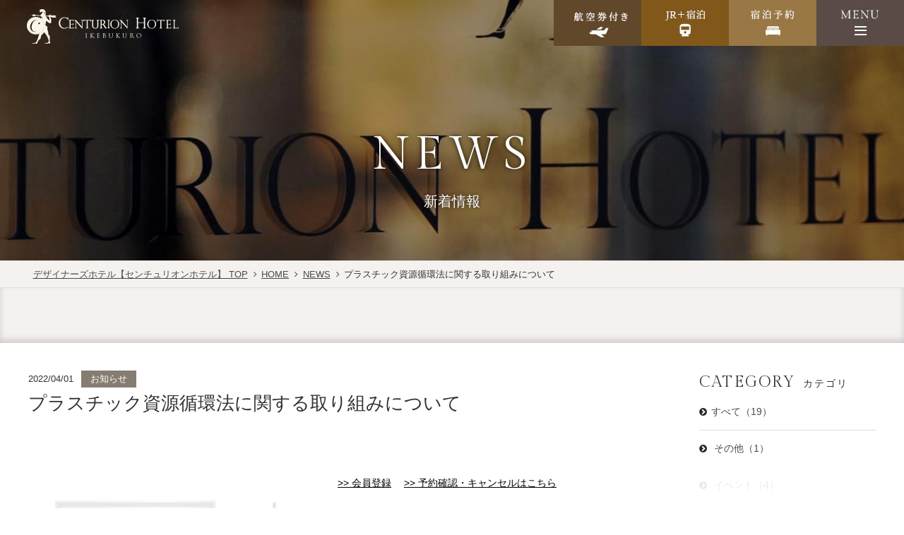

--- FILE ---
content_type: text/html; charset=UTF-8
request_url: https://www.centurion-hotel.com/ikebukuro/news/detail/652/
body_size: 6991
content:
<!DOCTYPE html>
	<html class="mouse lower modern chrome">
	<head prefix="og: http://ogp.me/ns# fb: http://ogp.me/ns/fb# website: http://ogp.me/ns/website#">
		<meta charset="utf-8">
		<title>プラスチック資源循環法に関する取り組みについて</title>
		<meta name="keywords" content="新着情報,東京,池袋,センチュリオン,ホテル,デザイナーズホテル,駅近,宿泊,ビジネス">
		<meta name="description" content="東京池袋 センチュリオンホテル池袋は池袋駅から徒歩3分!東京都内各所へのアクセスに優れた場所池袋にて、ビジネスや観光の際にご利用ください。">
		<meta name="viewport" content="width=device-width, initial-scale=0.0, user-scalable=no, minimum-scale=1.0, maximum-scale=1.0">
		<meta name="format-detection" content="telephone=no">
		<link rel="index" href="https://www.centurion-hotel.com/ikebukuro/">

		
		<!-- Google Tag Manager -->
			<script>(function(w,d,s,l,i){w[l]=w[l]||[];w[l].push({'gtm.start':
			new Date().getTime(),event:'gtm.js'});var f=d.getElementsByTagName(s)[0],
			j=d.createElement(s),dl=l!='dataLayer'?'&l='+l:'';j.async=true;j.src=
			'https://www.googletagmanager.com/gtm.js?id='+i+dl;f.parentNode.insertBefore(j,f);
			})(window,document,'script','dataLayer','GTM-PBFFTZ3');</script>
		<!-- End Google Tag Manager -->

		<!-- 奈良のみ表示-->
				<!-- /奈良のみ表示-->

		<!-- 神戸駅前のみ表示-->
				<!-- /神戸駅前のみ表示-->

		<!-- 赤坂のみ表示-->
				<!-- /赤坂のみ表示-->

		<!-- 上野のみ表示-->
				<!-- /上野のみ表示-->

		<!-- 倉敷のみ表示-->
				<!-- /倉敷のみ表示-->

		<!-- 札幌のみ表示-->
				<!-- /札幌のみ表示-->


					<!-- favicon -->
			<link rel="shortcut icon" href="https://www.centurion-hotel.com/facility/favicon.ico">
		
		
		<!-- Open graph tags -->
		<meta property="og:site_name" content="センチュリオンホテル池袋">
		<meta property="og:title" content="プラスチック資源循環法に関する取り組みについて">
		<meta property="og:type" content="website">
		<meta property="og:url" content="https://www.centurion-hotel.com/ikebukuro/news/detail/652/">
		<meta property="og:description" content="東京池袋 センチュリオンホテル池袋は池袋駅から徒歩3分!東京都内各所へのアクセスに優れた場所池袋にて、ビジネスや観光の際にご利用ください。">
		
		
		<link rel="stylesheet" href="http://code.ionicframework.com/ionicons/1.4.1/css/ionicons.min.css">
<link rel="stylesheet" href="https://cdnjs.cloudflare.com/ajax/libs/ionicons/2.0.0/css/ionicons.min.css" integrity="sha512-JApjWRnfonFeGBY7t4yq8SWr1A6xVYEJgO/UMIYONxaR3C9GETKUg0LharbJncEzJF5Nmiv+Pr5QNulr81LjGQ==" crossorigin="anonymous" referrerpolicy="no-referrer" />

<!-- *** stylesheet *** -->
<link href="https://www.centurion-hotel.com/facility/css/default.css" rel="stylesheet" type="text/css" media="all">
<link href="https://www.centurion-hotel.com/facility/css/print.css" rel="stylesheet" type="text/css" media="print">
<link rel="stylesheet" type="text/css" href="https://maxcdn.bootstrapcdn.com/font-awesome/4.7.0/css/font-awesome.min.css"/>
<link href="https://www.centurion-hotel.com/facility/css/jquery-ui.min.css" rel="stylesheet" type="text/css" media="all">
<link href="https://www.centurion-hotel.com/facility/css/magnific-popup.css" rel="stylesheet" type="text/css" media="all">
<link href="https://www.centurion-hotel.com/facility/css/common.css" rel="stylesheet" type="text/css" media="all">
<link href="https://www.centurion-hotel.com/facility/css/news.css" rel="stylesheet" type="text/css" media="all">

<!-- *** javascript *** -->
<script src="https://www.centurion-hotel.com/facility/js/jquery-2.1.4.min.js"></script>
<script>var code_id = 'UA-148206665-20';</script>
<script src="https://www.centurion-hotel.com/facility/js/analytics.js"></script>
<script src="https://www.centurion-hotel.com/facility/js/config.js"></script>
<script src="https://www.centurion-hotel.com/facility/js/jquery.magnific-popup.min.js"></script>
<script src="https://www.centurion-hotel.com/facility/js/jquery-ui.min.js"></script>
<script src="https://www.centurion-hotel.com/facility/js/common.js"></script>
<script src="https://cdn.jsdelivr.net/npm/lazysizes@5.2.2/lazysizes.min.js"></script>
<script src="https://cdn.jsdelivr.net/npm/lazysizes@5.2.2/plugins/unveilhooks/ls.unveilhooks.min.js"></script>
<script>
// readyEvent
$(function(){
	$w.on({
	}).superResize({
		//resize
		resizeAfter : function(){
			 $('.archive p').click(function(){
		        if(!$(this).is('.sp_only') || $(this).is('.sp_only') || abi.tab && abi.sp) {
		            var $next = $(this).next();
		            if(!$next.is(':animated')) $next.slideToggle(200).prev().toggleClass('active');		
		        }
		    });
		}
	}).firstLoad({
		//firstLoad
		pc_tab : function(){
	
		},
		sp : function(){
			 $('.box_cate h3').click(function(){
		        if(!$(this).is('.sp_only') || $(this).is('.sp_only') || abi.tab && abi.sp) {
		            var $next = $(this).next();
		            if(!$next.is(':animated')) $next.slideToggle(200).prev().toggleClass('active');		
		        }
		    });	
		}
	});
});
</script>
<style>
	.page_title {
		background:url('https://www.centurion-hotel.com/facility/news/images/page_title.jpg') center center no-repeat;
		background-size: cover;
	}
</style>

</head>

<body id="news">
<!-- Google Tag Manager (noscript) -->
<noscript><iframe src="https://www.googletagmanager.com/ns.html?id=GTM-PBFFTZ3"
height="0" width="0" style="display:none;visibility:hidden"></iframe></noscript>
<!-- End Google Tag Manager (noscript) -->

<!-- 奈良のみ表示-->
<!-- /奈良のみ表示-->

<!-- 神戸駅前のみ表示-->
<!-- /神戸駅前のみ表示-->

<!-- 赤坂のみ表示-->
<!-- /赤坂のみ表示-->

<!-- 上野のみ表示-->
<!-- /上野のみ表示-->

<!-- 倉敷のみ表示-->
<!-- /倉敷のみ表示-->

<div id="page">
<div id="header">
	<div class="con_header">
		<div class="box_left">
			<a href="https://www.centurion-hotel.com/ikebukuro/" class="over">
														<img src="https://www.centurion-hotel.com//manage/img/upload/5b87e09d-a684-48dd-806f-d70b963cb80b.png" alt="Centurion Hotel">
							</a>
		</div><!--/#box_left-->
		<div class="box_right view_pc-tab">
			<!-- <div id="gnav">
				<ul>
					<li><a href = "https://www.centurion-hotel.com/ikebukuro/rooms/" class = "over">ROOMS</a></li><li><a href = "https://www.centurion-hotel.com/ikebukuro/spend/" class = "over">HOW TO SPEND</a></li><li><a href = "https://www.centurion-hotel.com/ikebukuro/facilities/" class = "over">FACILITIES</a></li><li><a href = "https://www.centurion-hotel.com/ikebukuro/access/" class = "over">ACCESS</a></li><li><a href = "https://www.centurion-hotel.com/ikebukuro/gourmet/" class = "over">GOURMET MAP</a></li>
											<li><a href="#popup_list_res" class="over open_popup_link">RESERVATION</a></li>
					
				</ul>
			</div> -->
			<!--/#gnav-->
			<ul>
				<!-- 倉敷以外は表示-->
				
										<li class="book_fly"><a href="https://www.tour-list.com/TL/?hc=HN710" target="_blank" class="bookfly over" rel="noopener">航空券付き</a></li>

					
								<!-- /倉敷以外は表示-->

				<!-- 札幌以外は表示-->
				
				<li class="book_jr">
					<a href="https://www.jtb.co.jp/affiliate/registfrom.asp?RegistFrom=WL_yado_centurion&RedirectURL=https://www.jtb.co.jp/kokunai_jr/?deparea=&area=&suggestkeyword=&planinfokeyword=&utm_medium=affiliate&utm_source=WL_yado&utm_campaign=centurion" target="_blank" class="over" rel="noopener">JR+宿泊</a>
				</li>

				<!-- /札幌以外は表示-->
				
				<!-- /札幌以外は表示-->

								<li class="booknow_toppc over"><button class="booknow" type="button" data-tripla-booking-widget="search">宿泊予約</button></li>
								<li class="btn_menu"><a href="#popup_menu" class="over open_popup_link"></a></li>
			</ul>
		</div><!--/.box_right-->
		<div class="box_right view_sp">
<!--			<a href="#popup_menu" class="menu_mobile open_popup_link">-->
<!--				<span class="txtMenu">Menu</span>-->
<!--				<span class="line">-->
<!--					<span></span>-->
<!--				</span>-->
<!--			</a>-->

			<!-- 札幌以外は表示-->
				
				<div class="book_topsp">
					<p class="booknow"><a href="#popup_rsv" class="open_popup_link">ご予約</a></p>
				</div>
							<!-- /札幌以外は表示-->
		</div>
	</div><!--/.con_header-->
</div><!-- /#header -->


<style type="text/css">
	#popup_list_res .box_pop_content {
		max-width: 1000px;
		text-align: center;
	}
	.input-container-input-container-da40af {text-align: left;}
</style>
<!-- 多言語リンク -->

<div id="popup_menu" class="white-popup mfp-hide">
	<div class="box_pop_content container">
		<ul class="list_menu_pop">
			<li><a href="https://www.centurion-hotel.com/ikebukuro/" class="over">HOME <span>/ ホーム /</span></a></li>
			<li><a class="booknow" data-tripla-booking-widget="search">RESERVATION <span>/ 宿泊ご予約 /</span></a></li>
			<li><a href = "https://www.centurion-hotel.com/ikebukuro/rooms/" class = "over">ROOM <span>/ 客 室 /</span></a></li><li><a href = "https://www.centurion-hotel.com/ikebukuro/spend/" class = "over">HOW TO SPEND <span>/ 過ごし方 /</span></a></li><li><a href = "https://www.centurion-hotel.com/ikebukuro/facilities/" class = "over">FACILITIES <span>/ 館内施設
快適なホテルステイを /</span></a></li><li><a href = "https://www.centurion-hotel.com/ikebukuro/access/" class = "over">ACCESS <span>/ アクセス /</span></a></li><li><a href = "https://www.centurion-hotel.com/ikebukuro/gourmet/" class = "over">GOURMETMAP <span>/ 周辺グルメマップ
この地だけの美食旅へ /</span></a></li><li><a href = "https://www.centurion-hotel.com/ikebukuro/news/" class = "over">NEWS <span>/ 新着情報 /</span></a></li><li><a href = "https://www.centurion-hotel.com/ikebukuro/contact/" class = "over">CONTACT <span>/ お問い合わせ /</span></a></li><li><a href = "https://www.centurion-hotel.com/ikebukuro/sitemap/" class = "over">SITEMAP <span>/ サイトマップ /</span></a></li>
					</ul>
	</div>
</div><!--/#popup_menu-->

<div id="popup_rsv" class="white-popup mfp-hide">
	<div class="box_pop_content container">
		<ul class="list_rsv_pop">
						<li>
				<a href="javascript: void(0);">
					<i class="ic_pu_rsv lazyload"></i>
					<span>宿泊予約</span>
				</a>
				<button type='button' data-tripla-booking-widget='search'>ご予約</button>
			</li>
						<li>
				<a href="javascript: void(0);">
					<i class="ic_pu_day lazyload"></i>
					<span>日帰り予約</span>
				</a>
				<button type='button' onclick="location.href='https://www.centurion-hotel.com/ikebukuro/?tripla_booking_widget_open=search&is_day_use=true#ikebukuro'">日帰り予約</button>
			</li>
									<li>
				<a href="https://www.jtb.co.jp/affiliate/registfrom.asp?RegistFrom=WL_yado_centurion&RedirectURL=https://www.jtb.co.jp/kokunai_jr/?deparea=&area=&suggestkeyword=&planinfokeyword=&utm_medium=affiliate&utm_source=WL_yado&utm_campaign=centurion" target="_blank" rel="noopener">
					<i class="ic_pu_jr lazyload"></i>
					<span>JR＋宿泊</span>
				</a>
			</li>
						<li>
				<a href="https://www.tour-list.com/TL/?hc=HN710" target="_blank" rel="noopener">
					<i class="ic_pu_ap lazyload"></i>
					<span>航空券＋宿泊</span>
				</a>
			</li>
					</ul>
	</div>
</div><!--/#popup_rsv-->

<nav id="fixnav-sp" class="view_sp">
	<ul>
		<li>
			<a href="#popup_menu" class="over open_popup_link"><i class="fa fa-bars"></i><em>MENU</em></a>
		</li>
		<li>
			<a href="https://www.centurion-hotel.com/ikebukuro/access/" class="over open_popup"><i class="fa fa-map-marker"></i><em>ACCESS</em></a>
		</li>

<!--		<li>-->
<!--			<a href="tel:--><!--" class="over"><i class="fa fa-phone"></i><em>TEL</em></a>-->
<!--		</li>-->

		<!-- 札幌以外は表示-->
		
		<li>
			<a href="https://www.jtb.co.jp/affiliate/registfrom.asp?RegistFrom=WL_yado_centurion&RedirectURL=https://www.jtb.co.jp/kokunai_jr/?deparea=&area=&suggestkeyword=&planinfokeyword=&utm_medium=affiliate&utm_source=WL_yado&utm_campaign=centurion" target="_blank"><i class="fa fa-train"></i><em>JR+宿泊</em></a>
		</li>
		<!-- /札幌以外は表示-->

		<!-- 札幌だけ表示-->
				<!-- 札幌だけ表示-->

<!--		--><!--		<li>-->
<!--			<button class="booknow" type='button' data-tripla-booking-widget='search'>宿泊予約</button>-->
<!--		</li>-->
<!--		-->
				<li>
			<a href="https://booking.centurion-hotel.com/#/sign-up?code=6c020948a8cd224e40b59a35d9083705" class="over open_popup registe_navb"><i class="ic_regis"></i><em>会員登録</em></a>
		</li>
			</ul>
</nav><!-- /#fixnav-sp -->

<div id="page_top" class="view_pc-tab"><a href="#page" class="over"><span>Top</span></a></div>

<div class="search_main view_pc-tab">
	<div class="white-popup">
		<div class="box_pop_content">
			<script defer src="https://tripla.jp/sdk/javascript/tripla.min.js" data-triplabot-code="6c020948a8cd224e40b59a35d9083705"></script>			<div id="con_tripla"></div>

				<div class="box_lnk">
					<p><a href="https://booking.centurion-hotel.com/#/sign-up?code=6c020948a8cd224e40b59a35d9083705" target="_blank">>> 会員登録</a></p>
					<p><a href="https://booking.centurion-hotel.com/#/search?code=6c020948a8cd224e40b59a35d9083705" target="_blank">>> 予約確認・キャンセルはこちら</a></p>
				</div>
			
		</div>
	</div><!--/#popup_list_res-->
</div>
<div id="contents">
	<div class="page_title">
		<h2><span class="eng">news</span><span class="jp">新着情報</span></h2>
	</div>

	<!-- パンくず -->
	<div class="topicpath">
		<ul>
			<li><a href="https://www.centurion-hotel.com/" class="over">デザイナーズホテル【センチュリオンホテル】 TOP </a></li>
			<li><a href="https://www.centurion-hotel.com/ikebukuro/" class="over">HOME</a></li>
			<li><a href="https://www.centurion-hotel.com/ikebukuro/news/" class="over">NEWS</a></li>
			<li>プラスチック資源循環法に関する取り組みについて</li>
		</ul>
	</div><!-- /.topicpath -->

	<div class="con_s">
			</div>
	<div class="con_news">
		<div id="main" class="con_details">
			<div class="box_det">
				<div class="box_st">
					<div class="box_cat">
						<span class="date">2022/04/01</span>
						<span class="cate cate01">お知らせ</span>
					</div>
					<h3 class="st">プラスチック資源循環法に関する取り組みについて</h3>
				</div>
				<div class="photo">
	<img src="https://www.centurion-hotel.com/manage/img/imagecache/779x400_72bdd9bdbc50527133554d57190610ff.jpg" alt="" />	<span></span>
</div><p class="txt">
	<span style="font-size:100%;"><strong>株式会社センチュリオンインターナショナル<br>
2022 年 4 月 1 日施行 プラスチック資源循環法 に関する取り組み</strong></span><br>
<br>
センチュリオンホテルチェーンでは、<br>
「プラスチック資源循環法」の施行に伴い 以下の通り、<br>
ホテル運営において使い捨てプラスチックの削減を開始いたします。<br>
<br>
〇 アメニティバイキングの実施 必要な分だけご利用いただくことを促し、<br>
使い捨てプラスチックの削減を目指します。<br>
※お部屋の常設アメニティは歯ブラシ、タオル類、ソープ類、化粧品類、館内着となります。<br>
<br>
また、引き続き【エコ連泊】への取り組みにご理解・ご協力を賜りますようお願い申し上 げます。<br>
<br>
【エコ連泊】とは 連泊されるお客様へご理解ご協力いただき、<br>
客室清掃およびアメニティ提供を原則行わないことで清掃に必要な水の使用の削減、<br>
プラスチックごみを削減する取り組みです。</p>
			</div>
			<div class="box_pager">
		<li class="pre">
		<a class="over" href="https://www.centurion-hotel.com/ikebukuro/news/detail/704/">
			<p class="txt">&lt; 前の記事へ</p>
		</a>
	</li>
			<li><a href="https://www.centurion-hotel.com/ikebukuro/news/" class="over">一覧に戻る</a></li>
		<li class="nex">
		<a class="over" href="https://www.centurion-hotel.com/ikebukuro/news/detail/565/">
			<p class="txt">次の記事へ &gt;</p>
		</a>
	</li>
	</div><!-- /.box_pager_detail -->

		</div><!-- / #main -->
		<div id="side">
	<div class="box_cate">
		<h3 class="st_news">CATEGORY<span>カテゴリ</span></h3>
		<ul class="text_cate">
			<li><a href="https://www.centurion-hotel.com/ikebukuro/news/" class="over">すべて（19）</a></li>
												<li><a href="https://www.centurion-hotel.com/ikebukuro/news/?category=17" class="over">
							その他（1）</a></li>
																							<li><a href="https://www.centurion-hotel.com/ikebukuro/news/?category=15" class="over">
							イベント（4）</a></li>
																<li><a href="https://www.centurion-hotel.com/ikebukuro/news/?category=14" class="over">
							お知らせ（14）</a></li>
									</ul>
	</div>
	<div class="box_cate archive">
		<h3 class="st_news">ARCHIVE<span>アーカイブ</span></h3>
		<ul class="text_year">
							<li>
					<p class="st_acc over">2025年（4）</p>
					<ul class="text_acc">
													<li><a href="https://www.centurion-hotel.com/ikebukuro/news/?year=2025&month=10" class="over">10月（3）</a></li>
													<li><a href="https://www.centurion-hotel.com/ikebukuro/news/?year=2025&month=08" class="over">08月（1）</a></li>
											</ul>
				</li>
							<li>
					<p class="st_acc over">2024年（1）</p>
					<ul class="text_acc">
													<li><a href="https://www.centurion-hotel.com/ikebukuro/news/?year=2024&month=02" class="over">02月（1）</a></li>
											</ul>
				</li>
							<li>
					<p class="st_acc over">2023年（3）</p>
					<ul class="text_acc">
													<li><a href="https://www.centurion-hotel.com/ikebukuro/news/?year=2023&month=09" class="over">09月（1）</a></li>
													<li><a href="https://www.centurion-hotel.com/ikebukuro/news/?year=2023&month=03" class="over">03月（1）</a></li>
													<li><a href="https://www.centurion-hotel.com/ikebukuro/news/?year=2023&month=01" class="over">01月（1）</a></li>
											</ul>
				</li>
							<li>
					<p class="st_acc over">2022年（2）</p>
					<ul class="text_acc">
													<li><a href="https://www.centurion-hotel.com/ikebukuro/news/?year=2022&month=10" class="over">10月（1）</a></li>
													<li><a href="https://www.centurion-hotel.com/ikebukuro/news/?year=2022&month=04" class="over">04月（1）</a></li>
											</ul>
				</li>
							<li>
					<p class="st_acc over">2021年（8）</p>
					<ul class="text_acc">
													<li><a href="https://www.centurion-hotel.com/ikebukuro/news/?year=2021&month=12" class="over">12月（3）</a></li>
													<li><a href="https://www.centurion-hotel.com/ikebukuro/news/?year=2021&month=11" class="over">11月（1）</a></li>
													<li><a href="https://www.centurion-hotel.com/ikebukuro/news/?year=2021&month=10" class="over">10月（2）</a></li>
													<li><a href="https://www.centurion-hotel.com/ikebukuro/news/?year=2021&month=09" class="over">09月（1）</a></li>
													<li><a href="https://www.centurion-hotel.com/ikebukuro/news/?year=2021&month=05" class="over">05月（1）</a></li>
											</ul>
				</li>
							<li>
					<p class="st_acc over">2018年（1）</p>
					<ul class="text_acc">
													<li><a href="https://www.centurion-hotel.com/ikebukuro/news/?year=2018&month=09" class="over">09月（1）</a></li>
											</ul>
				</li>
					</ul>
	</div>
</div>	</div><!-- /.con_news -->


</div><!-- /#contents -->
<div class="section fp-auto-height" id="section10">
	<div class="con_footer">
		<div class="footer">
			<div id="backtop"><a href="#page" class="over"><img class="lazyload" src="" data-src="https://www.centurion-hotel.com/facility/images/common/page_top.png" alt="Page top"><p>Page top</p></a></div>
			<div class="box_footer">
				<div class="container">
					<div class="box_lnk view_pc-tab">
						<ul>
							<li><a href="https://www.centurion-hotel.com/ikebukuro/" class="over">HOME</a></li>
							<li><a href = "https://www.centurion-hotel.com/ikebukuro/rooms/" class = "over">ROOM</a></li><li><a href = "https://www.centurion-hotel.com/ikebukuro/spend/" class = "over">HOW TO SPEND</a></li><li><a href = "https://www.centurion-hotel.com/ikebukuro/facilities/" class = "over">FACILITIES</a></li><li><a href = "https://www.centurion-hotel.com/ikebukuro/access/" class = "over">ACCESS</a></li><li><a href = "https://www.centurion-hotel.com/ikebukuro/gourmet/" class = "over">GOURMETMAP</a></li><li><a href = "https://www.centurion-hotel.com/ikebukuro/news/" class = "over">NEWS</a></li><li><a href = "https://www.centurion-hotel.com/ikebukuro/contact/" class = "over">CONTACT</a></li><li><a href = "https://www.centurion-hotel.com/ikebukuro/sitemap/" class = "over">SITEMAP</a></li>						</ul>
					</div><!--/.box_lnk-->
					<div class="box_address">
						<div class="logo">
							<a href="https://www.centurion-hotel.com/ikebukuro/" class="over">
																										<img class="lazyload" src="" data-src="https://www.centurion-hotel.com//manage/img/upload/5b87e09d-5088-414b-a7e3-d70b963cb80b.png" alt="Centurion Hotel">
															</a>
						</div>
						<div class="add">
							センチュリオンホテル池袋<br>
							〒 170-0013 東京都豊島区東池袋1-8-9 <br>
														TEL <a href="tel:0369126031">03-6912-6031</a>
																						<li>FAX 03-6912-6210</li>
													</div>
					</div><!--/.box_address-->
					<div class="box_btn">
						<ul class="btn_groups">
														<li><a class="booknow" data-tripla-booking-widget="search">宿泊予約</a></li>
																					<li><a href="tel:03-6912-6031" class="over btn_tel">TEL:03-6912-6031</a></li>
														<li>
																<div class="lnk_instagram">
								<a href="https://www.instagram.com/centurionofficial/" class="over btn_insta" target="_blank"><i class="fa fa-instagram"></i></a>
							</div>
													</li>
						</ul>
					</div>
				</div><!--/.container-->
			</div><!--/.box_footer-->
		</div>
	</div>
</div><!--/#section10-->
<div class="section fp-auto-height" id="section11">
	<div class="con_footer">
		<div class="footer last">
			<div class="con_hotel_group">
				<div class="container">
					<h3>centurion hotels group</h3>
					<ul class="list_hotel_group">
																			<li>
								<a href="http://www.centurion-hotel.com/style/premium/" target="_blank" class="over">
																										<img class="lazyload" src="" data-src="https://www.centurion-hotel.com//manage/img/upload/5b55846b-bb10-4343-8d80-a6bc963cb80b.png" alt="CENTURION PREMIUM HOTEL">
																</a>
							</li>
																			<li>
								<a href="http://www.centurion-hotel.com/style/city/" target="_blank" class="over">
																										<img class="lazyload" src="" data-src="https://www.centurion-hotel.com//manage/img/upload/5b55846b-b034-42ae-b853-a6bc963cb80b.png" alt="CENTURIONCITY HOTEL">
																</a>
							</li>
																			<li>
								<a href="http://www.centurion-hotel.com/style/cabin/" target="_blank" class="over">
																										<img class="lazyload" src="" data-src="https://www.centurion-hotel.com//manage/img/upload/5b55846b-00c8-4faa-b109-a6bc963cb80b.png" alt="CENTURION CABIN / HOSTEL">
																</a>
							</li>
																			<li>
								<a href="http://www.centurion-hotel.com/style/spa/" target="_blank" class="over">
																										<img class="lazyload" src="" data-src="https://www.centurion-hotel.com//manage/img/upload/5b55846b-515c-4212-8da8-a6bc963cb80b.png" alt="CENTURION SPA / RESTAURANT">
																</a>
							</li>
											</ul>
				</div>
			</div>
			<p id="copyright">Copyright CENTURION HOTELS AllRight Reserved.</p>
		</div><!-- /#footer -->
	</div>
</div><!--/#section10-->

</div><!-- /#page -->

</body>
</html>


--- FILE ---
content_type: text/css
request_url: https://www.centurion-hotel.com/facility/css/common.css
body_size: 12011
content:
@charset "UTF-8";
/* ===================================================================
CSS information

 file name  : common.css
 author     : Ability Consultant
 style info : 基本・共通設定
=================================================================== */
@import url("https://fonts.googleapis.com/css?family=Gilda+Display|Mrs+Saint+Delafield|Great+Vibes");
.container, .topicpath ul, .box_search {
  max-width: 1200px;
  margin: auto;
}

@media only screen and (max-width: 1024px) {
  .container, .topicpath ul, .box_search {
    width: 95%;
  }
}
#header:after, #header .con_header:after, .footer:after, .footer .box_lnk:after, .footer .box_btn .btn_groups:after, .btn_group:after {
  content: "";
  display: table;
  clear: both;
}

/*icon style*/
/* -----------------------------------------------------------
	SLICK SLIDER
----------------------------------------------------------- */
/*@include dots(#color1,#color2,width);*/
/*@include btn_slider(#color1,#color2,size);*/
@-webkit-keyframes fadeInUp {
  from {
    opacity: 0;
    -webkit-transform: translate3d(0, 10%, 0);
    transform: translate3d(0, 20%, 0);
  }
  to {
    opacity: 1;
    -webkit-transform: none;
    transform: none;
  }
}
@-moz-keyframes fadeInUp {
  from {
    opacity: 0;
    -webkit-transform: translate3d(0, 10%, 0);
    transform: translate3d(0, 20%, 0);
  }
  to {
    opacity: 1;
    -webkit-transform: none;
    transform: none;
  }
}
@-ms-keyframes fadeInUp {
  from {
    opacity: 0;
    -webkit-transform: translate3d(0, 10%, 0);
    transform: translate3d(0, 20%, 0);
  }
  to {
    opacity: 1;
    -webkit-transform: none;
    transform: none;
  }
}
@keyframes fadeInUp {
  from {
    opacity: 0;
    -webkit-transform: translate3d(0, 10%, 0);
    transform: translate3d(0, 20%, 0);
  }
  to {
    opacity: 1;
    -webkit-transform: none;
    transform: none;
  }
}
.fadeInUp {
  -webkit-animation-name: fadeInUp;
  animation-name: fadeInUp;
}

/* -----------------------------------------------------------
	基本設定、リンクカラーなど
----------------------------------------------------------- */
html {
  font-size: small;
  line-height: 1.5;
}

body {
  color: #313131;
  background: #fff;
  -webkit-text-size-adjust: none;
  font-size: 100%;
}

.ie body {
  font-size: 98%;
}

@media only screen and (max-width: 767px) {
  body {
    font-size: 93%;
  }
}
body img {
  max-width: 100%;
  -webkit-touch-callout: none;
}

a {
  color: #4b4b4b;
}

a:link, a:visited, a:active {
  text-decoration: underline;
}

.mouse a:hover,
.touch a.touchstart {
  text-decoration: none;
  color: #646464;
}

body, pre, input, textarea, select {
  font-family: "ヒラギノ角ゴ Pro W3","Hiragino Kaku Gothic Pro","メイリオ",Meiryo,sans-serif;
}

input, select, textarea {
  font-size: 100%;
}

html.ie8 .view_tab,
html.ie8 .view_tab_sp,
html.ie8 .view_sp {
  display: none !important;
}

html.ie8 #page {
  min-width: 1200px !important;
  margin: auto;
  font-size: 100% !important;
}

@media only screen and (min-width: 1025px) {
  body .view_tab-sp, body .view_tab {
    display: none !important;
  }
}
@media print {
  body .view_tab-sp, body .view_tab {
    display: none !important;
  }
}
.ie8 body .view_tab-sp, .ie8 body .view_tab {
  display: none !important;
}

@media only screen and (min-width: 768px) {
  body .view_sp {
    display: none !important;
  }
}
@media print {
  body .view_sp {
    display: none !important;
  }
}
.ie8 body .view_sp {
  display: none !important;
}

@media only screen and (max-width: 1024px) {
  body .view_pc {
    display: none !important;
  }
}
@media only screen and (max-width: 767px) {
  body .view_pc-tab, body .view_tab {
    display: none !important;
  }
}
.mouse .over {
  -webkit-transition: opacity 200ms ease-in;
  -moz-transition: opacity 200ms ease-in;
  -o-transition: opacity 200ms ease-in;
  transition: opacity 200ms ease-in;
}

.mouse .over:hover,
.touch .over.touchstart {
  filter: progid:DXImageTransform.Microsoft.Alpha(Opacity=70);
  opacity: 0.7;
}

.touch .over {
  -webkit-tap-highlight-color: transparent;
}

.touch .over.touchend {
  -webkit-transition-delay: 200ms;
  -moz-transition-delay: 200ms;
  -o-transition-delay: 200ms;
  transition-delay: 200ms;
}

* {
  -webkit-box-sizing: border-box;
  -moz-box-sizing: border-box;
  box-sizing: border-box;
}

/* -----------------------------------------------------------
	#page
----------------------------------------------------------- */
@media only screen and (min-width: 768px) {
  #page {
    font-size: 100% !important;
  }
}
@media print {
  #page {
    font-size: 100% !important;
  }
}
.ie8 #page {
  font-size: 100% !important;
}

.box_left {
  float: left;
}

.box_right {
  float: right;
}

/* -----------------------------------------------------------
	#header
----------------------------------------------------------- */
#header {
  position: fixed;
  width: 100%;
  top: 0;
  z-index: 999;
}

#header .con_header {
  padding: 0 0 0 3%;
}

@media only screen and (max-width: 767px) {
  #header .con_header {
    padding: 0.55em;
  }
}
@media only screen and (min-width: 1025px) and (max-width: 1199px) {
  #header .con_header {
    background-color: rgba(0, 0, 0, 0.2);
  }
}
@media print {
  #header .con_header {
    padding: 2em 1% 1.5em 2%;
    background-color: rgba(0, 0, 0, 0.2);
  }
}
.ie8 #header .con_header {
  padding: 2em 1% 1.5em 2%;
  background-color: rgba(0, 0, 0, 0.2);
}

#header .con_header .box_left {
  max-width: 20%;
  margin-top: 1em;
}

@media only screen and (min-width: 768px) and (max-width: 1024px) {
  #header .con_header .box_left {
    max-width: 30%;
  }
}
@media only screen and (max-width: 767px) {
  #header .con_header .box_left {
    max-width: 60%;
  }
}
@media only screen and (max-width: 767px) {
  #header .con_header .box_left {
    margin-top: 0;
  }
}
#header .con_header .box_right {
  max-width: 80%;
}

#header .con_header .box_right ul {
  display: -webkit-flex;
  display: -moz-flex;
  display: -ms-flex;
  display: -o-flex;
  display: flex;
  align-items: flex-end;
}

@media only screen and (min-width: 768px) and (max-width: 1024px) {
  #header .con_header .box_right {
    max-width: 70%;
  }
}
@media only screen and (max-width: 767px) {
  #header .con_header .box_right {
    max-width: 40%;
  }
}
#header .con_header .box_right .menu_mobile {
  background: #5a4b46;
  text-align: center;
  color: #FFF;
  padding: .5em 1em 1.5em;
  right: 0;
  top: 0em;
  position: absolute;
  text-decoration: none;
  font-family: "游明朝", "Yu Mincho", YuMincho, "ヒラギノ明朝 Pro W3", "Hiragino Mincho Pro", "HGS明朝E", "ＭＳ Ｐ明朝", "MS PMincho", "Times New Roman", Times, Garamond, Georgia, serif;
  text-transform: uppercase;
}

#header .con_header .box_right .menu_mobile .txtMenu {
  display: block;
}

#header .con_header .box_right .menu_mobile .line {
  width: 100%;
  display: block;
  margin-top: .8em;
}

@media only screen and (max-width: 767px) {
  #header .con_header .box_right .menu_mobile .line {
    width: 70%;
  }
}
@media only screen and (max-width: 767px) {
  #header .con_header .box_right .menu_mobile .line {
    margin: .8em auto 0;
  }
}
#header .con_header .box_right .menu_mobile .line span {
  width: 100%;
  height: 3px;
  background: #FFF;
  display: block;
  position: relative;
}

#header .con_header .box_right .menu_mobile .line span:before {
  content: "";
  width: 100%;
  height: 3px;
  background: #FFF;
  display: block;
  position: absolute;
  top: .6em;
  left: 0;
}

#header .con_header .box_right .menu_mobile .line span:after {
  content: "";
  width: 100%;
  height: 3px;
  background: #FFF;
  display: block;
  position: absolute;
  bottom: .6em;
  left: 0;
}

#header .con_header .box_lang {
  text-align: right;
  color: #FFF;
  padding-right: 2em;
}

#header .con_header .box_lang h1 {
  display: inline-block;
  font-weight: normal;
}

#header .con_header .box_lang .box_lang_inner {
  display: inline-block;
}

#header .con_header #gnav {
  float: right;
  margin-top: 2em;
}

#header .con_header #gnav ul li {
  float: left;
}

#header .con_header #gnav ul li a {
  font-family: "Gilda Display", serif;
  color: #FFF;
  text-decoration: none;
  padding: 1em 1.8em 1.5em;
  font-size: 116%;
  position: relative;
}

@media only screen and (min-width: 1200px) and (max-width: 1366px) {
  #header .con_header #gnav ul li a {
    padding: 1em 1em 1.5em;
  }
}
@media print {
  #header .con_header #gnav ul li a {
    padding: 1em 1em 1.5em;
  }
}
.ie8 #header .con_header #gnav ul li a {
  padding: 1em 1em 1.5em;
}

@media only screen and (min-width: 1025px) and (max-width: 1199px) {
  #header .con_header #gnav ul li a {
    padding: 1em .5em 1.5em;
  }
}
@media print {
  #header .con_header #gnav ul li a {
    padding: 1em .5em 1.5em;
  }
}
.ie8 #header .con_header #gnav ul li a {
  padding: 1em .5em 1.5em;
}

#header .con_header #gnav ul li a:before {
  content: "";
  width: 0;
  height: 1px;
  background: #FFF;
  display: block;
  position: absolute;
  bottom: 0px;
  left: 50%;
  -webkit-transform: translate(-50%, 0);
  -moz-transform: translate(-50%, 0);
  -ms-transform: translate(-50%, 0);
  -o-transform: translate(-50%, 0);
  transform: translate(-50%, 0);
  filter: progid:DXImageTransform.Microsoft.Alpha(Opacity=0);
  opacity: 0;
  -webkit-transition: all 0.4s ease;
  -moz-transition: all 0.4s ease;
  -o-transition: all 0.4s ease;
  transition: all 0.4s ease;
}

#header .con_header #gnav ul li a:hover:before, #header .con_header #gnav ul li a.active:before {
  filter: progid:DXImageTransform.Microsoft.Alpha(Opacity=100);
  opacity: 1;
  width: 100%;
}

/*SP時の画像切り替え*/
#section1.section, #section2.section, #section3.section, #section4.section {
  position: relative;
  display: flex;
  justify-content: center;
  align-items: center;
  flex-direction: column;
}

#section0.section {
  min-height: auto !important;
}

.inner_section {
  z-index: -1;
  background-size: cover;
  position: absolute;
  top: 0;
  left: 0;
  width: 100%;
  height: 100%;
}

@media only screen and (max-width: 767px) {
  .section {
    padding: 8em 0;
    height: auto !important;
    position: relative;
    min-height: auto;
  }

  #section0, #section5, #section9, #section10, #section11 {
    padding: 0;
  }

  #section5 .con_appeal h3 {
    top: 8%;
  }

  #section6 {
    padding: 4em 0 !important;
  }

  #section1, #section2, #section3, #section4, #section7, #section8 {
    background-size: cover !important;
  }

  #section1 .fp-tableCell, #section2 .fp-tableCell, #section3 .fp-tableCell, #section4 .fp-tableCell, #section6 .fp-tableCell, #section7 .fp-tableCell, #section8 .fp-tableCell {
    height: auto !important;
  }

  #section5 .fp-tableCell {
    height: 450px !important;
  }

  #section5 .con_appeal .list_appeal .item {
    background-size: cover !important;
  }
}
/* -----------------------------------------------------------
	#topicpath
----------------------------------------------------------- */
.topicpath {
  overflow: hidden;
  *zoom: 1;
  padding: .7em 0;
  background: #f4f1ef;
  border-bottom: 1px solid #e5e0dd;
}

.topicpath ul {
  overflow: hidden;
  *zoom: 1;
}

.topicpath ul li {
  float: left;
}

.topicpath ul li a {
  padding: 0 1em 0 0.5em;
  display: inline-block;
  position: relative;
  text-decoration: underline;
}

.topicpath ul li a:before, .topicpath ul li a:after {
  font-family: FontAwesome;
  vertical-align: middle;
}

.topicpath ul li a > * {
  vertical-align: middle;
  display: inline;
}

.topicpath ul li a:after {
  content: "";
  margin-left: .5em;
  position: absolute;
  right: 0;
  top: 0;
}

.topicpath ul li:last-child {
  margin-left: 0.5em;
}

#page_top {
  position: fixed;
  right: 1em;
  bottom: 1em;
  z-index: 999;
  color: #FFF;
  display: none;
}

#page_top a {
  width: 5em;
  display: block;
  height: 5em;
  background: #968b87;
  color: #FFF;
  text-decoration: none;
  -webkit-border-radius: 50%;
  -moz-border-radius: 50%;
  -ms-border-radius: 50%;
  -o-border-radius: 50%;
  border-radius: 50%;
  position: relative;
}

#page_top a span {
  position: absolute;
  left: 50%;
  top: 50%;
  -webkit-transform: translate(-50%, -50%);
  -moz-transform: translate(-50%, -50%);
  -ms-transform: translate(-50%, -50%);
  -o-transform: translate(-50%, -50%);
  transform: translate(-50%, -50%);
  text-align: center;
}

#page_top a span:before, #page_top a span:after {
  font-family: FontAwesome;
  vertical-align: middle;
}

#page_top a span > * {
  vertical-align: middle;
  display: inline;
}

#page_top a span:before {
  content: "";
  margin-right: .5em;
  display: block;
  margin-right: 0;
  font-size: 139%;
  line-height: 1;
}

.btn_fixed {
  position: fixed;
  width: auto;
  right: 0;
  top: 0;
  z-index: 99;
  display: none;
}

.btn_fixed {
  width: 100%;
}

.btn_fixed .logo {
  float: left;
  margin: 1em 0 0 3%;
}

.btn_fixed ul {
  overflow: hidden;
  *zoom: 1;
  float: right;
}

.btn_fixed ul li {
  float: left;
}

.btn_fixed ul li button {
  background: none;
  border: none;
  padding: 0;
  vertical-align: top;
}

/* -----------------------------------------------------------
	#contents
----------------------------------------------------------- */
/* -----------------------------------------------------------
	#footer
----------------------------------------------------------- */
.footer {
  background: #f4f1ef;
  margin-top: 5em;
}

@media only screen and (max-width: 767px) {
  .footer {
    margin-top: 1em;
  }
}
.footer.last {
  margin-top: 0;
}

#homepage .footer {
  margin-top: 0;
}

.footer #backtop {
  text-align: center;
  padding: 3em 0 0;
  -webkit-box-shadow: 0 5px 10px rgba(0, 0, 0, 0.1) inset;
  -moz-box-shadow: 0 5px 10px rgba(0, 0, 0, 0.1) inset;
  box-shadow: 0 5px 10px rgba(0, 0, 0, 0.1) inset;
}

@media only screen and (max-width: 767px) {
  .footer #backtop {
    padding: 1em 0 0;
  }
}
.footer #backtop a {
  display: inline-block;
  padding: 1.2em 2em;
  text-decoration: none;
}

@media only screen and (max-width: 767px) {
  .footer #backtop a {
    display: block;
  }
}
@media only screen and (max-width: 767px) {
  .footer #backtop a {
    padding: 1em;
  }
}
.footer #backtop a p {
  font-family: "Gilda Display", serif;
  text-transform: uppercase;
  font-size: 85%;
  letter-spacing: .1em;
  margin-top: .5em;
}

.footer .box_footer {
  border-top: 1px solid #dad6d4;
  padding: 2em 0 3em;
  -webkit-box-shadow: 0 10px 10px rgba(0, 0, 0, 0.075);
  -moz-box-shadow: 0 10px 10px rgba(0, 0, 0, 0.075);
  box-shadow: 0 10px 10px rgba(0, 0, 0, 0.075);
  position: relative;
}

@media only screen and (max-width: 767px) {
  .footer .box_footer {
    padding: 2em 0 2em;
  }
}
.footer .box_lnk {
  text-align: center;
  margin: 1em 0 2em;
}

.footer .box_lnk li {
  display: inline-block;
}

.footer .box_lnk li a {
  padding: 0.5em 1em;
  text-decoration: none;
  text-transform: uppercase;
  font-family: "Gilda Display", serif;
  font-size: 93%;
  color: #3e3e3e;
  position: relative;
}

@media only screen and (min-width: 768px) and (max-width: 1024px) {
  .footer .box_lnk li a {
    padding: 0.5em;
  }
}
@media only screen and (max-width: 767px) {
  .footer .box_lnk li a {
    padding: 0.5em;
  }
}
.footer .box_lnk li a:before {
  content: "/";
  position: absolute;
  right: -.5em;
  display: inline-block;
}

.footer .box_address {
  text-align: center;
}

.footer .box_address .logo {
  margin-bottom: 1em;
}

@media only screen and (max-width: 767px) {
  .footer .box_address .logo {
    width: 60%;
    margin: 1em auto 1em;
  }
}
.footer .box_address .add {
  line-height: 2;
}

.footer .box_btn {
  overflow: hidden;
  *zoom: 1;
}

.footer .box_btn .btn_groups {
  text-align: center;
  margin-top: 1em;
}

.footer .box_btn .btn_groups li {
  display: inline-block;
  vertical-align: middle;
}

@media only screen and (max-width: 767px) {
  .footer .box_btn .btn_groups li {
    display: block;
    margin-bottom: .8em;
  }
}
.footer .box_btn .btn_groups li .btn_tel {
  background: #fff;
}

.footer .box_btn .btn_groups li a, .footer .box_btn .btn_groups li span {
  text-align: center;
  padding: .5em 0;
  display: block;
  width: 270px;
  font-size: 140%;
  text-decoration: none;
  margin: auto;
  font-family: "游明朝", "Yu Mincho", YuMincho, "ヒラギノ明朝 Pro W3", "Hiragino Mincho Pro", "HGS明朝E", "ＭＳ Ｐ明朝", "MS PMincho", "Times New Roman", Times, Garamond, Georgia, serif;
}

@media only screen and (max-width: 767px) {
  .footer .box_btn .btn_groups li a, .footer .box_btn .btn_groups li span {
    width: 90%;
    font-size: 130%;
  }
}
.footer .box_btn .btn_groups li:first-child a {
  background: #997845;
  color: #FFF;
  margin-right: 1em;
  cursor: pointer;
}

.footer .box_btn .btn_groups li:first-child a:before, .footer .box_btn .btn_groups li:first-child a:after {
  font-family: FontAwesome;
  vertical-align: middle;
}

.footer .box_btn .btn_groups li:first-child a > * {
  vertical-align: middle;
  display: inline;
}

.footer .box_btn .btn_groups li:first-child a:after {
  content: "";
  margin-left: .5em;
}

@media only screen and (max-width: 767px) {
  .footer .box_btn .btn_groups li:first-child a {
    margin-right: auto;
  }
}
.footer .box_btn .btn_groups li:nth-child(2) a, .footer .box_btn .btn_groups li:nth-child(2) span {
  border: 1px solid #b5ada8;
  background: #FFF;
  color: #000;
  font-size: 185%;
  text-transform: uppercase;
  padding: .2em 0;
  letter-spacing: .03em;
}

@media only screen and (min-width: 768px) and (max-width: 1024px) {
  .footer .box_btn .btn_groups li:nth-child(2) a, .footer .box_btn .btn_groups li:nth-child(2) span {
    font-size: 170%;
  }
}
@media only screen and (max-width: 767px) {
  .footer .box_btn .btn_groups li:nth-child(2) a, .footer .box_btn .btn_groups li:nth-child(2) span {
    font-size: 154%;
  }
}
.footer .box_btn .lnk_instagram {
  text-align: center;
}

.footer .box_btn .btn_groups li .btn_insta {
  width: 60px;
  text-decoration: none;
  color: #673f18;
  font-size: 231%;
  padding: 0;
}

.footer #copyright {
  background: #968b87;
  text-align: center;
  padding: 2em 0;
  color: #FFF;
  font-family: "游明朝", "Yu Mincho", YuMincho, "ヒラギノ明朝 Pro W3", "Hiragino Mincho Pro", "HGS明朝E", "ＭＳ Ｐ明朝", "MS PMincho", "Times New Roman", Times, Garamond, Georgia, serif;
  font-size: 77%;
  letter-spacing: .1em;
}

@media only screen and (max-width: 767px) {
  .footer #copyright {
    padding: 1em 0 7.5em;
  }
}
@media only screen and (min-width: 768px) and (max-width: 1024px) {
  .footer #copyright {
    font-size: 77%;
  }
}
@media only screen and (max-width: 767px) {
  .footer #copyright {
    font-size: 77%;
  }
}
.footer .con_hotel_group {
  background: #f4f1ef;
  padding: 3em 0;
  overflow: hidden;
  *zoom: 1;
}

@media only screen and (max-width: 767px) {
  .footer .con_hotel_group {
    padding: 1em 0;
  }
}
.footer .con_hotel_group h3 {
  text-align: center;
  font-family: "Mrs Saint Delafield", cursive;
  font-size: 231%;
  color: #997845;
  font-weight: normal;
  letter-spacing: .1em;
}

@media only screen and (min-width: 768px) and (max-width: 1024px) {
  .footer .con_hotel_group h3 {
    font-size: 231%;
  }
}
@media only screen and (max-width: 767px) {
  .footer .con_hotel_group h3 {
    font-size: 154%;
  }
}
.footer .con_hotel_group .list_hotel_group {
  text-align: center;
}

.footer .con_hotel_group .list_hotel_group li {
  display: inline-block;
  padding: 0 2em;
}

@media only screen and (max-width: 767px) {
  .footer .con_hotel_group .list_hotel_group li {
    padding: 0;
  }
}
@media only screen and (max-width: 767px) {
  .footer .con_hotel_group .list_hotel_group li {
    width: 25%;
    margin-right: 0;
    float: left;
  }

  .footer .con_hotel_group .list_hotel_group li:nth-of-type(4n) {
    margin-right: 0;
  }
}
@media only screen and (max-width: 767px) {
  .con_footer {
    padding-bottom: 0 !important;
  }
}
#section10 .box_footer {
  z-index: 1;
}

/* -----------------------------------------------------------
	下層共通スタイル
----------------------------------------------------------- */
/* -----------------------------------------------------------
	テーブル
----------------------------------------------------------- */
table.tbl_basic {
  width: 100%;
}

table.tbl_basic th, table.tbl_basic td {
  padding: .7em 1em;
  border-bottom: 1px solid #FFF;
  font-size: 108%;
}

@media only screen and (min-width: 768px) and (max-width: 1024px) {
  table.tbl_basic th, table.tbl_basic td {
    font-size: 100%;
  }
}
@media only screen and (max-width: 767px) {
  table.tbl_basic th, table.tbl_basic td {
    font-size: 100%;
  }
}
@media only screen and (max-width: 767px) {
  table.tbl_basic th, table.tbl_basic td {
    display: block;
  }
}
table.tbl_basic th {
  font-weight: normal;
  background: #e8e7e7;
  min-width: 120px;
  text-align: center;
  width: 30%;
}

@media only screen and (max-width: 767px) {
  table.tbl_basic th {
    width: 100%;
  }
}
table.tbl_basic td {
  background: #f6f6f6;
  width: 70%;
}

@media only screen and (max-width: 767px) {
  table.tbl_basic td {
    width: 100%;
  }
}
/* -----------------------------------------------------------
	st_tmp01
----------------------------------------------------------- */
.st_tmp01 {
  text-align: center;
  margin-bottom: 3em;
}

@media only screen and (max-width: 767px) {
  .st_tmp01 {
    margin-bottom: 1em;
  }
}
.st_tmp01 span {
  display: block;
  color: #3e3e3e;
}

.st_tmp01 span.eng {
  font-family: "Gilda Display", serif;
  font-size: 293%;
  text-align: center;
  font-weight: normal;
  letter-spacing: .1em;
  text-transform: uppercase;
}

@media only screen and (min-width: 768px) and (max-width: 1024px) {
  .st_tmp01 span.eng {
    font-size: 262%;
  }
}
@media only screen and (max-width: 767px) {
  .st_tmp01 span.eng {
    font-size: 231%;
  }
}
.st_tmp01 span.jp {
  font-family: "游明朝", "Yu Mincho", YuMincho, "ヒラギノ明朝 Pro W3", "Hiragino Mincho Pro", "HGS明朝E", "ＭＳ Ｐ明朝", "MS PMincho", "Times New Roman", Times, Garamond, Georgia, serif;
  font-size: 139%;
}

@media only screen and (min-width: 768px) and (max-width: 1024px) {
  .st_tmp01 span.jp {
    font-size: 139%;
  }
}
@media only screen and (max-width: 767px) {
  .st_tmp01 span.jp {
    font-size: 116%;
  }
}
.st_tmp01.st_white span {
  color: #FFF;
}

.st_tmp01.st_lg span.eng {
  font-size: 400%;
  line-height: 1;
  margin-bottom: .2em;
}

@media only screen and (min-width: 768px) and (max-width: 1024px) {
  .st_tmp01.st_lg span.eng {
    font-size: 262%;
  }
}
@media only screen and (max-width: 767px) {
  .st_tmp01.st_lg span.eng {
    font-size: 193%;
  }
}
.st_tmp02 {
  margin-bottom: 1em;
}

@media only screen and (max-width: 767px) {
  .st_tmp02 {
    margin-bottom: 0.5em;
  }
}
.st_tmp02 span {
  color: #3e3e3e;
}

.st_tmp02 span.eng {
  font-family: "Gilda Display", serif;
  font-size: 339%;
  text-align: center;
  font-weight: normal;
  letter-spacing: .05em;
  text-transform: uppercase;
  margin-right: 0.3em;
  vertical-align: middle;
}

@media only screen and (min-width: 768px) and (max-width: 1024px) {
  .st_tmp02 span.eng {
    font-size: 208%;
  }
}
@media only screen and (max-width: 767px) {
  .st_tmp02 span.eng {
    font-size: 139%;
  }
}
.st_tmp02 span.jp {
  font-family: "游明朝", "Yu Mincho", YuMincho, "ヒラギノ明朝 Pro W3", "Hiragino Mincho Pro", "HGS明朝E", "ＭＳ Ｐ明朝", "MS PMincho", "Times New Roman", Times, Garamond, Georgia, serif;
  font-size: 139%;
  font-weight: normal;
  vertical-align: middle;
}

@media only screen and (min-width: 768px) and (max-width: 1024px) {
  .st_tmp02 span.jp {
    font-size: 131%;
  }
}
@media only screen and (max-width: 767px) {
  .st_tmp02 span.jp {
    font-size: 100%;
  }
}
/* -----------------------------------------------------------
	btn
----------------------------------------------------------- */
.btn {
  margin-top: 2em;
}

.btn a {
  padding: .8em 2em;
  display: block;
  margin: auto;
  text-align: center;
  text-decoration: none;
  font-size: 116%;
}

.btn a:before, .btn a:after {
  font-family: FontAwesome;
  vertical-align: middle;
}

.btn a > * {
  vertical-align: middle;
  display: inline;
}

.btn a:after {
  content: "";
  margin-left: .5em;
  position: relative;
  left: 0;
  -webkit-transition: all 0.4s ease;
  -moz-transition: all 0.4s ease;
  -o-transition: all 0.4s ease;
  transition: all 0.4s ease;
}

.btn a:hover {
  filter: progid:DXImageTransform.Microsoft.Alpha(Opacity=80);
  opacity: 0.8;
}

.btn a:hover:after {
  left: 1em;
}

.btn.btn_white a {
  background: #FFF;
  text-shadow: none;
  width: 250px;
  font-family: "游明朝", "Yu Mincho", YuMincho, "ヒラギノ明朝 Pro W3", "Hiragino Mincho Pro", "HGS明朝E", "ＭＳ Ｐ明朝", "MS PMincho", "Times New Roman", Times, Garamond, Georgia, serif;
}

@media only screen and (max-width: 767px) {
  .btn.btn_white a {
    width: 80%;
  }
}
.btn.btn_brown a {
  background: #997845;
  color: #FFF;
  font-family: "游明朝", "Yu Mincho", YuMincho, "ヒラギノ明朝 Pro W3", "Hiragino Mincho Pro", "HGS明朝E", "ＭＳ Ｐ明朝", "MS PMincho", "Times New Roman", Times, Garamond, Georgia, serif;
  width: 250px;
}

@media only screen and (max-width: 767px) {
  .btn.btn_brown a {
    width: 80%;
  }
}
/* -----------------------------------------------------------
	POPUP
----------------------------------------------------------- */
body button.mfp-close {
  padding-top: 1em;
  right: 1em;
  margin: auto;
  color: #FFF !important;
  position: fixed;
  font-size: 385%;
  line-height: 1;
  height: auto;
}

@media only screen and (max-width: 767px) {
  body button.mfp-close {
    padding-top: 0.2em;
  }
}
@media only screen and (max-width: 767px) {
  body button.mfp-close {
    right: 0.2em;
  }
}
body button.mfp-close:before, body button.mfp-close:after {
  font-family: FontAwesome;
  vertical-align: middle;
}

body button.mfp-close > * {
  vertical-align: middle;
  display: inline;
}

body button.mfp-close:before {
  content: "";
  margin-right: .5em;
  content: "CLOSE";
  font-size: 12px;
  display: block;
  line-height: 1;
}

body .mfp-bg {
  background: rgba(90, 75, 70, 0.95);
  z-index: 1000;
}

body #popup_list_res {
  max-width: 100%;
}

body .mfp-container {
  position: fixed;
}

.mfp-zoom-in {
  /* start state */
  /* animate in */
  /* animate out */
}

.mfp-zoom-in.mfp-wrap {
  opacity: 0;
  transition: all 0.2s ease-in-out;
}

.mfp-zoom-in.mfp-bg {
  opacity: 0;
  transition: all 0.3s ease-out;
}

.mfp-zoom-in.mfp-ready.mfp-wrap {
  opacity: 1;
}

.mfp-zoom-in.mfp-ready.mfp-bg {
  opacity: 1;
}

.mfp-zoom-in.mfp-removing.mfp-wrap {
  opacity: 0;
}

.mfp-zoom-in.mfp-removing.mfp-bg {
  opacity: 0;
}

/* -----------------------------------------------------------
	list_menu_pop
----------------------------------------------------------- */
.list_menu_pop {
  overflow: hidden;
  *zoom: 1;
  margin-top: 10em;
  display: flex;
  flex-flow: column wrap;
  height: 65vh;
  z-index: 9999999999;
}

@media only screen and (max-width: 767px) {
  .list_menu_pop {
    flex-flow: column;
    height: auto;
  }
  .mfp-container{
    overflow: scroll;
  }
}

.list_menu_pop li {
  margin-bottom: 1em;
}

.list_menu_pop li.another_tab a{
  position: relative;
}

.list_menu_pop li.another_tab a:after{
  font-family: "ionicons";
  content:"\f3ef";
  color: #fff;
  padding-left: 10px;
  font-size: 0.75em;
}

.list_menu_pop li a {
  font-family: "Gilda Display", serif;
  font-size: 216%;
  text-transform: uppercase;
  text-decoration: none;
  color: #FFF;
  padding: 1em 0;
  letter-spacing: .1em;
  cursor: pointer;
}
@media only screen and (min-width: 768px) and (max-width: 1024px) {
  .list_menu_pop li a {
    font-size: 185%;
  }
}
@media only screen and (max-width: 767px) {
  .list_menu_pop li a {
    font-size: 139%;
  }
}
.list_menu_pop li a span {
  font-family: "游明朝", "Yu Mincho", YuMincho, "ヒラギノ明朝 Pro W3", "Hiragino Mincho Pro", "HGS明朝E", "ＭＳ Ｐ明朝", "MS PMincho", "Times New Roman", Times, Garamond, Georgia, serif;
  font-size: 43%;
  text-transform: none;
}
@media only screen and (max-width: 767px) {
  .list_menu_pop li a span {
    font-size: 70%;
  }
}
.list_menu_pop li a:hover {
  color: #FFF;
}

#popup_rsv {
  margin-right: -6px;
  margin-left: -6px;
  position: relative;
  height: 100%;
}
#popup_rsv::before {
  content: "";
  display: block;
  position: absolute;
  right: 0;
  top: 0;
  height: 100vh;
  width: 77.12766%;
  background-color: #997845;
}
#popup_rsv .box_pop_content {
  width: 100%;
  position: relative;
  z-index: 1;
  height: 100%;
}

.mfp-content {
  height: 100%;
}

.mfp-bg ~ #tripla-app .triplabot-icon-container,
.mfp-bg ~ #tripla-app #tripla-icon-message {
  transform: translateX(1000px);
}

.list_rsv_pop {
  width: 77.12766%;
  margin-right: 0;
  margin-left: auto;
  height: 100%;
  z-index: 1;
  display: flex;
  flex-wrap: wrap;
  align-items: center;
  align-content: center;
}
.list_rsv_pop li {
  width: 75.86207%;
  margin-right: auto;
  margin-left: auto;
  padding-top: 1em;
  padding-bottom: 1em;
  position: relative;
  border-bottom: 1px solid #fff;
}
.list_rsv_pop li a {
  font-family: "游明朝", "Yu Mincho", YuMincho, "ヒラギノ明朝 Pro W3", "Hiragino Mincho Pro", "HGS明朝E", "ＭＳ Ｐ明朝", "MS PMincho", "Times New Roman", Times, Garamond, Georgia, serif;
  display: flex;
  align-items: center;
  font-size: 1.2em;
  text-decoration: none;
  color: #fff !important;
  width: 100%;
  background: none;
}
.list_rsv_pop li a i {
  width: 1.75em;
  display: block;
  margin-right: .75em;
  background-repeat: no-repeat;
  background-position: center center;
  background-size: cover;
  max-width: 32px;
}
.list_rsv_pop li a i::after {
  content: "";
  width: 100%;
  padding-bottom: 100%;
  display: block;
}
.list_rsv_pop li a i.lazyloaded.ic_pu_rsv {
  background-image: url(../images/header/ic_pu_rsv.png);
  background-size: 90.625% auto;
}
.list_rsv_pop li a i.lazyloaded.ic_pu_day {
  background-image: url(../images/header/ic_pu_day.svg);
  background-size: 68.75% auto;
}
.list_rsv_pop li a i.lazyloaded.ic_pu_jr {
  background-image: url(../images/header/ic_pu_jr.svg);
  background-size: 53.125% auto;
}
.list_rsv_pop li a i.lazyloaded.ic_pu_ap {
  background-image: url(../images/header/ic_pu_ap.svg);
  background-size: 100% auto;
}
.list_rsv_pop li a span {
  display: block;
}
.list_rsv_pop li button {
  position: absolute;
  left: 0;
  top: 0;
  bottom: 0;
  right: 0;
  opacity: 0;
  width: 100%;
}

@media only screen and (max-width: 767px) {
  #popup_list_res .container {
    width: 100%;
  }
}
#popup_list_res ul {
  margin: 10% auto 0;
  width: 100%;
  max-width: 1030px;
  overflow: hidden;
  text-align: center;
  font-family: "游明朝", "Yu Mincho", YuMincho, "ヒラギノ明朝 Pro W3", "Hiragino Mincho Pro", "HGS明朝E", "ＭＳ Ｐ明朝", "MS PMincho", "Times New Roman", Times, Garamond, Georgia, serif;
}

@media only screen and (max-width: 1024px) {
  #popup_list_res ul {
    width: 95%;
    margin-top: 0;
  }
}
#popup_list_res ul li {
  -webkit-box-sizing: border-box;
  -moz-box-sizing: border-box;
  box-sizing: border-box;
  display: -moz-inline-stack;
  display: inline-block;
  vertical-align: middle;
  *vertical-align: auto;
  zoom: 1;
  *display: inline;
  font-size: 170%;
  border: 6px #fff solid;
  width: 31%;
  margin-left: 2%;
  float: left;
}

@media only screen and (max-width: 767px) {
  #popup_list_res ul li {
    width: 50%;
  }
}
@media only screen and (min-width: 768px) {
  #popup_list_res ul li:nth-child(1) {
    margin-left: 17%;
  }

  #popup_list_res ul li:nth-child(3) {
    clear: both;
    margin-left: 0;
  }

  #popup_list_res ul li:nth-child(n+3) {
    margin-top: 20px;
  }

  #popup_list_res ul li:nth-child(6) {
    margin-left: 0;
  }

  #popup_list_res ul li:nth-child(9) {
    margin-left: 0;
  }

  #popup_list_res ul li:nth-child(12) {
    margin-left: 0;
  }
}
@media print {
  #popup_list_res ul li:nth-child(1) {
    margin-left: 17%;
  }

  #popup_list_res ul li:nth-child(3) {
    clear: both;
    margin-left: 0;
  }

  #popup_list_res ul li:nth-child(n+3) {
    margin-top: 20px;
  }

  #popup_list_res ul li:nth-child(6) {
    margin-left: 0;
  }

  #popup_list_res ul li:nth-child(9) {
    margin-left: 0;
  }

  #popup_list_res ul li:nth-child(12) {
    margin-left: 0;
  }
}
.ie8 #popup_list_res ul li:nth-child(1) {
  margin-left: 17%;
}

.ie8 #popup_list_res ul li:nth-child(3) {
  clear: both;
  margin-left: 0;
}

.ie8 #popup_list_res ul li:nth-child(n+3) {
  margin-top: 20px;
}

.ie8 #popup_list_res ul li:nth-child(6) {
  margin-left: 0;
}

.ie8 #popup_list_res ul li:nth-child(9) {
  margin-left: 0;
}

.ie8 #popup_list_res ul li:nth-child(12) {
  margin-left: 0;
}

@media only screen and (max-width: 767px) {
  #popup_list_res ul li {
    font-size: 116%;
    float: none;
    margin-left: 0 !important;
    margin-right: 2%;
    float: left;
    width: 49%;
    margin-top: 2% !important;
    border: 2px #fff solid;
  }

  #popup_list_res ul li:nth-child(2n) {
    margin-right: 0;
  }
}
#popup_list_res ul li a {
  -webkit-box-sizing: border-box;
  -moz-box-sizing: border-box;
  box-sizing: border-box;
  display: block;
  padding: 1.5em;
  color: #fff;
  text-decoration: none;
}

@media only screen and (max-width: 767px) {
  #popup_list_res ul li a {
    padding: .8em 0em;
  }
}
/* -----------------------------------------------------------
	#fixnav-sp
----------------------------------------------------------- */
#fixnav-sp {
  position: fixed;
  bottom: 0;
  left: 0;
  width: 100%;
  z-index: 999;
  display: none;
}

#fixnav-sp ul {
  overflow: hidden;
  background: #5a4b46;
}

#fixnav-sp ul li {
  width: 25%;
  float: left;
  padding: .6em 0;
}

#fixnav-sp ul li.contact {
  line-height: 1.1;
}

#fixnav-sp ul li a, #fixnav-sp ul li span, #fixnav-sp ul li button {
  font-size: 93%;
  border-left: 1px solid #7e6a64;
  display: block;
  cursor: pointer;
  text-align: center;
  padding: 0 0.1em;
  color: #FFF;
  text-decoration: none;
  font-family: "游明朝", "Yu Mincho", YuMincho, "ヒラギノ明朝 Pro W3", "Hiragino Mincho Pro", "HGS明朝E", "ＭＳ Ｐ明朝", "MS PMincho", "Times New Roman", Times, Garamond, Georgia, serif;
  outline: none;
}

@media only screen and (min-width: 768px) and (max-width: 1024px) {
  #fixnav-sp ul li a, #fixnav-sp ul li span {
    font-size: 93%;
  }
}
@media only screen and (max-width: 767px) {
  #fixnav-sp ul li a, #fixnav-sp ul li span {
    font-size: 93%;
  }
}
#fixnav-sp ul li i {
  font-size: 200%;
  display: block;
  text-align: center;
  margin-bottom: .2em;
}
#fixnav-sp ul li i.ic_menu {
  transform: scale(1) translateY(0.05em);
}
#fixnav-sp ul li i.ic_acc {
  transform: scale(0.95);
}
#fixnav-sp ul li i.ic_news {
  transform: scale(0.85) translateY(0.05em);
}
#fixnav-sp ul li i.ic_regis {
  transform: scale(1);
}

#fixnav-sp ul li:first-child a {
  border-left: none;
}

#fixnav-sp ul li:last-child {
  background: #997845;
  text-align: center;
}

#fixnav-sp ul li:last-child button {
  border-left: none;
  border: none;
  padding: 0;
}

#fixnav-sp ul li:last-child .fa-calendar:before {
  content: "";
  background: url(../images/common/ic_res.png) no-repeat center center;
  background-size: contain;
  display: block;
  height: 1em;
  width: 100%;
}

#fixnav-sp ul li:last-child .fa-calendar:after {
  content: "";
  display: none;
}

/* -----------------------------------------------------------
	#search
----------------------------------------------------------- */
.con_s {
  background: #f4f1ef;
  padding: 3em 0;
  -webkit-box-shadow: inset 0 -5px 10px rgba(0, 0, 0, 0.15);
  -moz-box-shadow: inset 0 -5px 10px rgba(0, 0, 0, 0.15);
  box-shadow: inset 0 -5px 10px rgba(0, 0, 0, 0.15);
  overflow: hidden;
  *zoom: 1;
}

@media only screen and (max-width: 767px) {
  .con_s {
    padding: 1.5em 0;
  }
}
.con_s .btn {
  margin-top: 0;
}

.box_search {
  margin-top: 0em;
}

#homepage .box_search {
  margin-top: 2em;
}

.box_search .list_item_search {
  display: table;
  width: 100%;
}

@media only screen and (min-width: 768px) and (max-width: 1024px) {
  .box_search .list_item_search {
    display: block;
  }
}
.box_search .list_item_search li {
  display: table-cell;
  vertical-align: bottom;
  padding: 0 1.5em;
  position: relative;
}

@media only screen and (min-width: 768px) and (max-width: 1024px) {
  .box_search .list_item_search li {
    padding: 0 1em;
  }
}
@media only screen and (max-width: 767px) {
  .box_search .list_item_search li {
    padding: 0 1em;
  }
}
@media only screen and (min-width: 768px) and (max-width: 1024px) {
  .box_search .list_item_search li {
    display: inline-block;
  }
}
#homepage .box_search .list_item_search li {
  padding: 1em 1em;
}

.box_search .list_item_search li:nth-child(5):after {
  content: "";
  width: 1px;
  height: 60px;
  background: #000;
  position: absolute;
  right: 0;
  top: 50%;
  -webkit-transform: translate(0, -50%);
  -moz-transform: translate(0, -50%);
  -ms-transform: translate(0, -50%);
  -o-transform: translate(0, -50%);
  transform: translate(0, -50%);
  font-family: "Gilda Display", serif;
  font-size: 185%;
}

#homepage .box_search .list_item_search li:nth-child(5):after {
  background: rgba(235, 235, 235, 0.15);
}

.box_search .list_item_search li:not(:first-child):before {
  content: "";
  width: 1px;
  height: 60px;
  background: #000;
  position: absolute;
  left: 0;
  top: 50%;
  -webkit-transform: translate(0, -50%);
  -moz-transform: translate(0, -50%);
  -ms-transform: translate(0, -50%);
  -o-transform: translate(0, -50%);
  transform: translate(0, -50%);
  font-family: "Gilda Display", serif;
  font-size: 185%;
}

#homepage .box_search .list_item_search li:not(:first-child):before {
  background: rgba(235, 235, 235, 0.15);
}

.box_search .list_item_search li .lbl_date {
  display: block;
  position: relative;
}

.box_search .list_item_search li .lbl_date:before, .box_search .list_item_search li .lbl_date:after {
  font-family: FontAwesome;
  vertical-align: middle;
}

.box_search .list_item_search li .lbl_date > * {
  vertical-align: middle;
  display: inline;
}

.box_search .list_item_search li .lbl_date:after {
  content: "";
  margin-left: .5em;
  position: absolute;
  right: 0em;
  top: 50%;
  -webkit-transform: translate(0, -50%);
  -moz-transform: translate(0, -50%);
  -ms-transform: translate(0, -50%);
  -o-transform: translate(0, -50%);
  transform: translate(0, -50%);
}

.box_search .list_item_search li .lbl_search {
  text-align: left;
}

@media only screen and (min-width: 768px) and (max-width: 1024px) {
  .box_search .list_item_search li .lbl_search {
    font-size: 77%;
  }
}
.box_search .list_item_search li.st_search {
  width: 20%;
  vertical-align: middle;
  font-family: "Gilda Display", serif;
  font-size: 185%;
}

@media only screen and (min-width: 768px) and (max-width: 1024px) {
  .box_search .list_item_search li.st_search {
    display: block;
    width: 100%;
  }
}
.box_search .list_item_search li.btn_search {
  padding: 0;
  background: #997845;
  vertical-align: middle;
  cursor: pointer;
  display: inline-block;
  margin-left: 1em;
}

.box_search .list_item_search li.btn_search:before {
  display: none;
}

.box_search .list_item_search li.btn_search span {
  vertical-align: middle;
  background: #997845;
  display: block;
  padding: 1.4em 2em;
  color: #FFF;
  text-align: center;
  text-transform: uppercase;
  border: none;
  font-family: "Gilda Display", serif;
  font-size: 139%;
}

.box_search .list_item_search li.btn_search span:before, .box_search .list_item_search li.btn_search span:after {
  font-family: FontAwesome;
  vertical-align: middle;
}

.box_search .list_item_search li.btn_search span > * {
  vertical-align: middle;
  display: inline;
}

.box_search .list_item_search li.btn_search span:before {
  content: "";
  margin-right: .5em;
}

#homepage .box_search .list_item_search li.btn_search span {
  color: #FFF;
}

.box_search .list_item_search li.date {
  width: 25%;
}

@media only screen and (min-width: 768px) and (max-width: 1024px) {
  .box_search .list_item_search li.date {
    width: 30%;
  }
}
@media only screen and (max-width: 767px) {
  .box_search .list_item_search li.date {
    width: 100%;
  }
}
.box_search .list_item_search li.item_select {
  width: 15%;
}

.box_search .list_item_search li.item_select.small {
  width: 11%;
}

.box_search input[type="text"], .box_search select {
  border: none;
  -webkit-border-radius: 0;
  -moz-border-radius: 0;
  -ms-border-radius: 0;
  -o-border-radius: 0;
  border-radius: 0;
  border: none;
  padding: .3em .5em .3em 0;
  -webkit-box-sizing: border-box;
  -moz-box-sizing: border-box;
  box-sizing: border-box;
  outline: none;
  color: #000;
  font-family: "Great Vibes", cursive;
  font-size: 308%;
  width: 100%;
  background: none;
}

@media only screen and (min-width: 768px) and (max-width: 1024px) {
  .box_search input[type="text"], .box_search select {
    font-size: 231%;
  }
}
@media only screen and (max-width: 767px) {
  .box_search input[type="text"], .box_search select {
    font-size: 0%;
  }
}
@media only screen and (min-width: 1025px) and (max-width: 1113px) {
  .box_search input[type="text"], .box_search select {
    font-size: 254%;
  }
}
@media print {
  .box_search input[type="text"], .box_search select {
    font-size: 254%;
  }
}
.ie8 .box_search input[type="text"], .ie8 .box_search select {
  font-size: 254%;
}

#homepage .box_search input[type="text"], #homepage .box_search select {
  color: #FFF;
}

.mouse .box_search input[type="text"]:hover,
.touch .box_search input[type="text"].touchstart, .mouse .box_search select:hover,
.touch .box_search select.touchstart {
  cursor: pointer;
}

.touch .box_search input[type="text"], .touch .box_search select {
  -webkit-tap-highlight-color: transparent;
}

.touch .box_search input[type="text"].touchend, .touch .box_search select.touchend {
  -webkit-transition-delay: 200ms;
  -moz-transition-delay: 200ms;
  -o-transition-delay: 200ms;
  transition-delay: 200ms;
}

.box_search input[type="text"]:focus, .box_search select:focus {
  outline: none;
}

.box_search input[type="text"] option, .box_search select option {
  color: #000;
}

.box_search select {
  -moz-appearance: none;
  -webkit-appearance: none;
  appearance: none;
  background: url("../images/common/ic_arrow_select_bl.png") no-repeat 100% 50%;
  color: #000;
}

#homepage .box_search select {
  background: url("../images/common/ic_arrow_select.png") no-repeat 100% 50%;
  color: #FFF;
}

.box_search select::-ms-expand {
  display: none;
}

.box_search select::select, .box_search select::-moz-selection {
  color: #000;
}

.box_search select option:first {
  color: #000;
}

/* -----------------------------------------------------------
	#pages title
----------------------------------------------------------- */
.page_title {
  padding: 5em 0;
  background: #000;
  position: relative;
  background-size: cover !important;
  height: 370px;
}

@media only screen and (max-width: 767px) {
  .page_title {
    height: 15em;
  }
}
@media only screen and (min-width: 1025px) {
  .page_title.page_fv {
    height: 100vh;
  }
}
@media only screen and (min-width: 768px) and (max-width: 1024px) {
  .page_title.page_fv {
    height: auto;
  }

  .page_title.page_fv::after {
    padding-bottom: 60%;
    content: "";
    display: block;
    width: 100%;
  }
}
@media only screen and (max-width: 767px) {
  .page_title.page_fv::after {
    padding-bottom: 50%;
    content: "";
    display: block;
    width: 100%;
  }
}
.page_title h2 {
  text-align: center;
  font-weight: normal;
  color: #FFF;
  position: absolute;
  left: 50%;
  bottom: 5em;
  -webkit-transform: translate(-50%, 0);
  -moz-transform: translate(-50%, 0);
  -ms-transform: translate(-50%, 0);
  -o-transform: translate(-50%, 0);
  transform: translate(-50%, 0);
  text-shadow: 0 0 6px rgba(0, 0, 0, 0.8);
}

@media only screen and (max-width: 767px) {
  .page_title h2 {
    /* bottom: 3em!important; */
    top: 50% !important;
    transform: translate(-50%, 0) !important;
  }
}
.page_title h2 span {
  display: block;
}

.page_title h2 span.eng {
  font-family: "Gilda Display", serif;
  font-size: 500%;
  text-transform: uppercase;
  line-height: 1;
  letter-spacing: 0.1em;
  margin-bottom: 0.2em;
}

@media only screen and (min-width: 768px) and (max-width: 1024px) {
  .page_title h2 span.eng {
    font-size: 424%;
  }
}
@media only screen and (max-width: 767px) {
  .page_title h2 span.eng {
    margin-bottom: 0.3em;
    font-size: 185%;
  }
}
.page_title h2 span.jp {
  font-family: "游明朝", "Yu Mincho", YuMincho, "ヒラギノ明朝 Pro W3", "Hiragino Mincho Pro", "HGS明朝E", "ＭＳ Ｐ明朝", "MS PMincho", "Times New Roman", Times, Garamond, Georgia, serif;
  font-size: 154%;
  line-height: 2;
}

@media only screen and (min-width: 768px) and (max-width: 1024px) {
  .page_title h2 span.jp {
    font-size: 154%;
  }
}
@media only screen and (max-width: 767px) {
  .page_title h2 span.jp {
    font-size: 108%;
    line-height: 1.5;
  }
}
.page_title.page_fv {
  box-sizing: border-box;
}

.page_title.page_fv h2 {
  top: 50%;
  bottom: inherit;
  -webkit-transform: translate(-50%, -50%);
  -moz-transform: translate(-50%, -50%);
  -ms-transform: translate(-50%, -50%);
  -o-transform: translate(-50%, -50%);
  transform: translate(-50%, -50%);
  width: 100%;
}

@media only screen and (max-width: 767px) {
  .page_title.page_fv h2 {
    width: 90%;
  }
}
.page_title .scroll {
  position: absolute;
  display: inline-block;
  bottom: 1em;
  left: 50%;
  -webkit-transform: translate(transform(-50%, 0), 1em);
  -moz-transform: translate(transform(-50%, 0), 1em);
  -ms-transform: translate(transform(-50%, 0), 1em);
  -o-transform: translate(transform(-50%, 0), 1em);
  transform: translate(transform(-50%, 0), 1em);
}

@keyframes animHomeHeaderLine {
  0% {
    background-position: 0 -6em;
  }
  50% {
    background-position: 0 0;
  }
  100% {
    background-position: 0 6em;
  }
}
#pageDown {
  text-align: center;
  position: absolute;
  z-index: 9;
  bottom: 0;
  left: 50%;
  margin-left: -1.5em;
}

@media only screen and (max-width: 767px) {
  #pageDown {
    display: none !important;
  }
}
#pageDown a {
  height: 6em;
  width: 3em;
  display: block;
  position: relative;
  text-align: center;
}

#pageDown a:before {
  width: 1px;
  height: 100%;
  content: "";
  display: block;
  position: absolute;
  left: 50%;
  background: #FFF;
  background: -svg-linear-gradient(to bottom, #fff 50%, rgba(255, 255, 255, 0) 50%);
  background: -owg-linear-gradient(to bottom, #fff 50%, rgba(255, 255, 255, 0) 50%);
  background: -webkit-linear-gradient(to bottom, #fff 50%, rgba(255, 255, 255, 0) 50%);
  background: -moz-linear-gradient(to bottom, #fff 50%, rgba(255, 255, 255, 0) 50%);
  background: -o-linear-gradient(to bottom, #fff 50%, rgba(255, 255, 255, 0) 50%);
  background: linear-gradient(to bottom, #fff 50%, rgba(255, 255, 255, 0) 50%);
  animation: animHomeHeaderLine 3s ease forwards infinite;
}

/* -----------------------------------------------------------
	box_cat news
----------------------------------------------------------- */
.box_cat {
  display: block;
  margin-bottom: 0.3em;
}

@media only screen and (max-width: 767px) {
  .box_cat {
    margin-bottom: 3%;
  }
}
.box_cat span {
  display: inline-block;
  padding: .4em 0;
  line-height: 1;
}

.box_cat span.cate {
  margin-left: .5em;
  padding: .4em 1em;
  color: #fff;
  background: #867c72;
}

/* -----------------------------------------------------------
	con_intro_page
----------------------------------------------------------- */
.con_intro_page {
  overflow: hidden;
  *zoom: 1;
  background: #f4f1ef;
  padding: 2em 5em 0;
}

@media only screen and (max-width: 767px) {
  .con_intro_page {
    padding: 0;
  }
}
.con_intro_page h3 {
  font-family: "游明朝", "Yu Mincho", YuMincho, "ヒラギノ明朝 Pro W3", "Hiragino Mincho Pro", "HGS明朝E", "ＭＳ Ｐ明朝", "MS PMincho", "Times New Roman", Times, Garamond, Georgia, serif;
  font-size: 231%;
  text-align: center;
  font-weight: normal;
  margin-bottom: 1em;
}

@media only screen and (min-width: 768px) and (max-width: 1024px) {
  .con_intro_page h3 {
    font-size: 216%;
  }
}
@media only screen and (max-width: 767px) {
  .con_intro_page h3 {
    font-size: 139%;
  }
}
@media only screen and (max-width: 767px) {
  .con_intro_page h3 {
    margin-bottom: 0.5em;
  }
}
.con_intro_page .txt_desc {
  font-family: "游明朝", "Yu Mincho", YuMincho, "ヒラギノ明朝 Pro W3", "Hiragino Mincho Pro", "HGS明朝E", "ＭＳ Ｐ明朝", "MS PMincho", "Times New Roman", Times, Garamond, Georgia, serif;
  font-size: 116%;
  font-weight: normal;
  text-align: center;
  line-height: 1.8;
}

@media only screen and (min-width: 768px) and (max-width: 1024px) {
  .con_intro_page .txt_desc {
    font-size: 108%;
  }
}
@media only screen and (max-width: 767px) {
  .con_intro_page .txt_desc {
    font-size: 100%;
  }
}
@media only screen and (max-width: 767px) {
  .con_intro_page .txt_desc {
    line-height: 1.6;
  }
}
@media only screen and (max-width: 767px) {
  .con_intro_page .txt_desc {
    text-align: left;
  }
}
.list_innerlnk {
  overflow: hidden;
  *zoom: 1;
  text-align: center;
  margin: 3em 0 2em;
}

.list_innerlnk li {
  width: 16.66667%;
  margin-right: 0;
  float: left;
  background: #FFF;
  border-right: 1px solid #f4f1ef;
  margin-bottom: 1em;
  -webkit-box-shadow: 2px 5px 5px rgba(0, 0, 0, 0.075);
  -moz-box-shadow: 2px 5px 5px rgba(0, 0, 0, 0.075);
  box-shadow: 2px 5px 5px rgba(0, 0, 0, 0.075);
}

.list_innerlnk li:nth-of-type(6n) {
  margin-right: 0;
}

@media only screen and (min-width: 767px) {
  .list_innerlnk li:nth-child(6n+1) {
    clear: left;
  }
}
/* @media only screen and (min-width: 768px) and (max-width: 1024px) {
	.list_innerlnk li {
		width: calc(100% / 4);
	}
} */
@media only screen and (max-width: 767px) {
  .list_innerlnk li {
    width: 50%;
  }

  .list_innerlnk li:nth-child(odd) {
    clear: left;
  }
}
.list_innerlnk li a {
  display: table;
  width: 100%;
  height: 100%;
  font-family: "游明朝", "Yu Mincho", YuMincho, "ヒラギノ明朝 Pro W3", "Hiragino Mincho Pro", "HGS明朝E", "ＭＳ Ｐ明朝", "MS PMincho", "Times New Roman", Times, Garamond, Georgia, serif;
  text-decoration: none;
  text-align: center;
  padding: 1em 0;
  font-size: 108%;
}

@media only screen and (min-width: 768px) and (max-width: 1024px) {
  .list_innerlnk li a {
    font-size: 100%;
  }
}
@media only screen and (max-width: 767px) {
  .list_innerlnk li a {
    font-size: 100%;
  }
}
.list_innerlnk li a span {
  display: table-cell;
  vertical-align: middle;
  text-align: center;
  position: relative;
}

.list_innerlnk li a span:before, .list_innerlnk li a span:after {
  font-family: FontAwesome;
  vertical-align: middle;
}

.list_innerlnk li a span > * {
  vertical-align: middle;
  display: inline;
}

.list_innerlnk li a span:after {
  content: "";
  margin-left: .5em;
  display: block;
}

/* 恐らく不要なスタイル（意図がよくわからない） */
@media only screen and (min-width: 768px) {
  .list_innerlnk li:nth-child(7), .list_innerlnk li:nth-child(8), .list_innerlnk li:nth-child(9), .list_innerlnk li:nth-child(10), .list_innerlnk li:nth-child(11) {
    /* display: inline-block; */
    /* float: none; */
    /* margin-left: -5px; */
  }
}
@media print {
  .list_innerlnk li:nth-child(7), .list_innerlnk li:nth-child(8), .list_innerlnk li:nth-child(9), .list_innerlnk li:nth-child(10), .list_innerlnk li:nth-child(11) {
    /* display: inline-block; */
    /* float: none; */
    /* margin-left: -5px; */
  }
}
.ie8 .list_innerlnk li:nth-child(7), .ie8 .list_innerlnk li:nth-child(8), .list_innerlnk li:nth-child(9), .list_innerlnk li:nth-child(10), .list_innerlnk li:nth-child(11) {
  /* display: inline-block; */
  /* float: none; */
  /* margin-left: -5px; */
}

/* -----------------------------------------------------------
	slider_spend
----------------------------------------------------------- */
.slider_spend {
  position: relative;
}

.slider_spend .slick-dots {
  text-align: right;
  bottom: 8em;
  z-index: 1;
  width: auto;
  position: absolute;
  left: 50%;
  -webkit-transform: translate(-50%, 0);
  -moz-transform: translate(-50%, 0);
  -ms-transform: translate(-50%, 0);
  -o-transform: translate(-50%, 0);
  transform: translate(-50%, 0);
  bottom: 1em;
}

@media only screen and (max-width: 767px) {
  .slider_spend .slick-dots {
    bottom: 8em;
    width: 100%;
    text-align: center;
  }
}
.slider_spend .slick-dots li {
  position: relative;
  width: 11px;
  height: 0;
  padding-top: 11px;
  margin: 0;
  display: inline-block;
  -webkit-border-radius: 50%;
  -moz-border-radius: 50%;
  -ms-border-radius: 50%;
  -o-border-radius: 50%;
  border-radius: 50%;
  overflow: hidden;
  -webkit-transition: background 300ms;
  -moz-transition: background 300ms;
  -o-transition: background 300ms;
  transition: background 300ms;
  background: #8c8c8c;
}

.slider_spend .slick-dots li:not(.slick-active) button {
  cursor: pointer;
}

.mouse .slider_spend .slick-dots li:not(.slick-active):hover,
.touch .slider_spend .slick-dots li:not(.slick-active).touchstart {
  background: #c6c6c6;
}

.touch .slider_spend .slick-dots li:not(.slick-active) {
  -webkit-tap-highlight-color: transparent;
}

.touch .slider_spend .slick-dots li:not(.slick-active).touchend {
  -webkit-transition-delay: 200ms;
  -moz-transition-delay: 200ms;
  -o-transition-delay: 200ms;
  transition-delay: 200ms;
}

.slider_spend .slick-dots li:not(:first-child) {
  margin-left: 1.5em;
}

@media only screen and (max-width: 767px) {
  .slider_spend .slick-dots li:not(:first-child) {
    margin-left: 1em;
  }
}
.slider_spend .slick-dots li.slick-active {
  background-color: #FFF;
}

@media only screen and (max-width: 767px) {
  .slider_spend .slick-dots li {
    width: 1em;
    padding-top: 1em;
  }
}
.slider_spend .slick-dots li button {
  position: absolute;
  left: 0;
  top: 0;
  width: 100%;
  height: 100%;
  opacity: 0;
  margin: 0;
  padding: 0;
}

@media only screen and (max-width: 767px) {
  .slider_spend .slick-dots {
    bottom: 1em;
  }
}
.slider_spend .slick-arrow {
  position: absolute;
  top: 50%;
  z-index: 99;
  text-align: center;
  -webkit-transform: translate(0, -50%);
  -moz-transform: translate(0, -50%);
  -ms-transform: translate(0, -50%);
  -o-transform: translate(0, -50%);
  transform: translate(0, -50%);
  line-height: 1;
  background: #000;
}

.slider_spend .slick-arrow.slick-next {
  right: 1em;
}

.slider_spend .slick-arrow.slick-next:before {
  display: inline-block;
  content: "\f105";
  font-family: FontAwesome;
  color: #FFF;
  font-size: 3.5em;
}

.slider_spend .slick-arrow.slick-prev {
  left: 1em;
}

.slider_spend .slick-arrow.slick-prev:before {
  display: inline-block;
  content: "\f104";
  font-family: FontAwesome;
  color: #FFF;
  font-size: 3.5em;
}

.slider_spend .slick-arrow:hover {
  cursor: pointer;
  filter: progid:DXImageTransform.Microsoft.Alpha(Opacity=70);
  opacity: 0.7;
  filter: alpha(opacity=700);
}

.slider_spend .slick-arrow:before {
  color: #FFF !important;
  font-size: 85%;
  padding: .2em .4em;
}

.slider_spend .slick-arrow.slick-prev {
  left: 0;
}

.slider_spend .slick-arrow.slick-prev:before {
  font-size: 250%;
}

.slider_spend .slick-arrow.slick-next {
  right: 0;
}

.slider_spend .slick-arrow.slick-next:before {
  font-size: 250%;
}

.slider_spend .slick-list {
  padding: 0 !important;
  overflow: visible !important;
}

.ie .slider_spend .slick-next.slick-arrow::before {
  font-size: 40%;
}

.ie .slider_spend .slick-prev.slick-arrow::before {
  font-size: 40%;
}

.btn_group a {
  width: 49%;
  margin-right: 2%;
  display: block;
  padding: .8em 0;
  float: left;
  font-size: 100%;
  color: #FFF;
}

@media only screen and (min-width: 768px) and (max-width: 1024px) {
  .btn_group a {
    font-size: 85%;
  }
}
@media only screen and (max-width: 767px) {
  .btn_group a {
    font-size: 100%;
  }
}
.btn_group a:first-child {
  background: #956b59;
}

.btn_group a:last-child {
  background: #7e736a;
  margin-right: 0;
}

.btn_group a:hover {
  color: #FFF;
}

.btn_fixed ul li:first-child button, .con_header .box_right li.booknow_toppc button {
  background: url(../images/common/btn_res.jpg) no-repeat;
  height: 65px;
  width: 124px;
  display: block;
  text-indent: -9993em;
  cursor: pointer;
  border: 0;
  padding: 0;
}

.con_header .box_right li.book_fly a {
  background: url(../images/common/book_fly.jpg) no-repeat;
  height: 65px;
  width: 124px;
  display: block;
  text-indent: -9993em;
  cursor: pointer;
  border: 0;
  padding: 0;
}

.con_header .box_right li.book_jr a {
  background: url(../images/common/book_jr.jpg) no-repeat;
  height: 65px;
  width: 124px;
  display: block;
  text-indent: -9993em;
  cursor: pointer;
  border: 0;
  padding: 0;
}

.con_header .box_right li.book_contact a {
  background: url(../images/common/book_contact.jpg) no-repeat;
  height: 65px;
  width: 124px;
  display: block;
  text-indent: -9993em;
  cursor: pointer;
  border: 0;
  padding: 0;
}

.con_header .box_right li.btn_menu a {
  background: url(../images/common/btn_menu.jpg) no-repeat;
  height: 65px;
  width: 124px;
  display: block;
  text-indent: -9993em;
  cursor: pointer;
  border: 0;
  padding: 0;
}

#fixnav-sp ul {
  display: -webkit-flex;
  display: -moz-flex;
  display: -ms-flex;
  display: -o-flex;
  display: flex;
}

#fixnav-sp ul li .registe_navb a {
  display: block;
  background: none;
  width: 100%;
}

#fixnav-sp ul li .registe_navb .ic_regis {
  background: url(../images/common/ic_centurion.png) no-repeat center center;
  background-size: contain;
  display: block;
  width: 30%;
  height: 1.2em;
  margin: 0 auto .1em;
}

#fixnav-sp ul li .bookfly_navb {
  text-align: center;
}

/*#fixnav-sp ul li .bookfly_navb .ic_fly {
	background: url(../images/common/ic_fly.png) no-repeat center center;
	background-size: contain;
	display: block;
	width: 32%;
	height: 1.1em;
	margin: 0 auto .2em;
}*/
.book_topsp {
  display: block;
  background: #997845;
  text-align: center;
  position: fixed;
  top: 0;
  right: 0;
  width: 25%;
}
.book_topsp .booknow {
  border: 0;
  box-shadow: none;
  font-size: 93%;
  display: block;
  cursor: pointer;
  text-align: center;
  padding: 0 0.1em;
  text-decoration: none;
  font-family: "游明朝", "Yu Mincho", YuMincho, "ヒラギノ明朝 Pro W3", "Hiragino Mincho Pro", "HGS明朝E", "ＭＳ Ｐ明朝", "MS PMincho", "Times New Roman", Times, Garamond, Georgia, serif;
  outline: none;
  background: none;
  width: 100%;
}
.book_topsp .booknow a {
  padding: .6em;
  color: #FFF;
  display: block;
  text-decoration: none !important;
}
.book_topsp .booknow a::before {
  content: "";
  background: url(../images/common/ic_res.png) no-repeat center center;
  background-size: contain;
  display: block;
  height: 1em;
  padding-bottom: 1.3em;
  margin: 0 auto;
}
.book_topsp.book_day {
  top: 4.8em;
  background: #6c5443;
}
.book_topsp.book_day .booknow:before {
  background: url(../facility/images/common/ic_day.png) no-repeat center center;
  width: 100%;
}

.search_main {
  position: fixed;
  bottom: 0;
  left: 0;
  width: 100%;
  z-index: 100;
  background: rgba(255, 255, 255, 0.9);
  padding: 15px 0 25px;
}


.search_main #con_tripla {
  margin: 0 auto;
}

.input-container-input-container-da40af .input-container-title-db81ec {
  font-size: 14px !important;
  margin-bottom: 0 !important;
}

@media only screen and (min-width: 1025px) {
  .input-container-input-container-da40af .input-container-title-db81ec {
    display: inline-block !important;
  }
}
.search-widget-search-container-bf1818 .search-widget-input-wrapper-eaf5bf, .search-widget-two-picker-wrapper-4ca735 {
  display: inline-block !important;
}

.search-widget-two-picker-wrapper-4ca735 {
  display: inline-block !important;
}

.input-container-input-container-da40af {
  display: inline-block !important;
  width: unset !important;
}

.input-container-input-container-da40af .input-container-slot-239963 {
  display: inline-block !important;
}

.fp-tableCell .search-widget-search-container-bf1818 {
  padding: 15px 25px 25px;
}

@media only screen and (min-width: 1025px) {
  .search-widget-two-picker-wrapper-4ca735 {
    display: inline-block !important;
  }
}
.input-container-input-container-da40af {
  display: inline-block !important;
}

.input-container-input-container-da40af .input-container-slot-239963 {
  display: inline-block !important;
}

.button-btn-f51c1a {
  padding: 8px 20px !important;
  display: inline-block !important;
  width: unset !important;
}

/* .search_main .box_lnk {
	display: -webkit-flex;
	display: -moz-flex;
	display: -ms-flex;
	display: -o-flex;
	display: flex;
    position: absolute;
    bottom: .7em;
    left: 2em;
} */
.search_main .box_lnk {
  margin: 0 auto;
  width: 100%;
  text-align: center;
}

.search_main .box_lnk p {
  padding-right: 1em;
  font-size: 14px;
  display: inline-block;
}

.search_main .box_lnk p a {
  color: #000;
}

.fp-tableCell .search_main .box_search {
  background: rgba(0, 0, 0, 0.5);
  color: #fff;
}

.search_main .search-widget-search-container-bf1818 {
  border-radius: 0;
  width: auto;
  text-align: center;
  box-shadow: none;
  background: none;
  padding: 0 !important;
}

.search_main .box_lnk {
  left: 0;
  bottom: 0.5em;
}

.input-container-input-container-da40af .input-container-title-db81ec {
  text-align: left;
}

@media screen and (min-width: 767px) {
  #section11 {
    padding-bottom: 126px;
  }
}
/*# sourceMappingURL=../maps/common.css.map */
.mfp-content {
  vertical-align: top;
  margin: 0 auto 0;
}


--- FILE ---
content_type: text/css
request_url: https://www.centurion-hotel.com/facility/css/news.css
body_size: 2862
content:
@charset "UTF-8";
/* ===================================================================
CSS information

 file name  : news.css
 author     : Ability Consultant
 style info : 新着情報
=================================================================== */
.con_news {
	max-width: 1200px;
	margin: auto;
}

@media only screen and (max-width: 1024px) {
	.con_news {
		width: 95%;
	}
}

.con_news #main .box_news:after {
	content: "";
	display: table;
	clear: both;
}

/*icon style*/
/* -----------------------------------------------------------
	SLICK SLIDER
----------------------------------------------------------- */
/*@include dots(#color1,#color2,width);*/
/*@include btn_slider(#color1,#color2,size);*/
@-webkit-keyframes fadeInUp {
	from {
		opacity: 0;
		-webkit-transform: translate3d(0, 10%, 0);
		transform: translate3d(0, 20%, 0);
	}
	to {
		opacity: 1;
		-webkit-transform: none;
		transform: none;
	}
}

@-moz-keyframes fadeInUp {
	from {
		opacity: 0;
		-webkit-transform: translate3d(0, 10%, 0);
		transform: translate3d(0, 20%, 0);
	}
	to {
		opacity: 1;
		-webkit-transform: none;
		transform: none;
	}
}

@-ms-keyframes fadeInUp {
	from {
		opacity: 0;
		-webkit-transform: translate3d(0, 10%, 0);
		transform: translate3d(0, 20%, 0);
	}
	to {
		opacity: 1;
		-webkit-transform: none;
		transform: none;
	}
}

@keyframes fadeInUp {
	from {
		opacity: 0;
		-webkit-transform: translate3d(0, 10%, 0);
		transform: translate3d(0, 20%, 0);
	}
	to {
		opacity: 1;
		-webkit-transform: none;
		transform: none;
	}
}

.fadeInUp {
	-webkit-animation-name: fadeInUp;
	animation-name: fadeInUp;
}

/* -----------------------------------------------------------
	.con_news
----------------------------------------------------------- */
.con_news {
	overflow: hidden;
	padding: 3em 0;
	margin-bottom: 5em;
}

@media only screen and (max-width: 767px) {
	.con_news {
		margin-bottom: 0em;
	}
}

.con_news .txt_num {
	margin-bottom: .6em;
}

.con_news .txt_num span {
	font-size: 231%;
}

.con_news #main {
	float: left;
	width: 74.16667%;
	/* -----------------------------------------------------------
			.詳細ページ
		----------------------------------------------------------- */
}

.con_news #main .box_pager {
	margin: 25px 0;
	width: 100%;
	letter-spacing: -.4em;
	text-align: right;
}

@media only screen and (max-width: 767px) {
	.con_news #main .box_pager {
		margin: 2em 0;
	}
}

.con_news #main .box_pager li {
	letter-spacing: normal;
	display: inline-block;
	vertical-align: top;
	margin-left: .5em;
}

.con_news #main .box_pager li:first-child {
	margin-left: 0;
}

.con_news #main .box_pager li a {
	display: block;
	padding: .4em .8em;
	color: #fff;
	background: #dedede;
	text-decoration: none;
	font-size: 115%;
	-webkit-transition: background 0.35s, color 0.35s;
	-moz-transition: background 0.35s, color 0.35s;
	-o-transition: background 0.35s, color 0.35s;
	transition: background 0.35s, color 0.35s;
}

.con_news #main .box_pager li a .fa {
	font-size: 1.7em;
}

.con_news #main .box_pager li:hover a, .con_news #main .box_pager li.active a {
	background: #000000;
}

.con_news #main .box_pager li.pre a, .con_news #main .box_pager li.nex a {
	padding: .25em .8em;
}

@media only screen and (max-width: 767px) {
	.con_news #main .box_pager {
		text-align: center;
	}
}

.con_news #main .box_news {
	width: 100%;
	border-top: 1px solid #dedede;
}

.con_news #main .box_news li {
	border-bottom: 1px solid #dedede;
}

.con_news #main .box_news li a {
	padding: 2.24719%;
	display: block;
	overflow: hidden;
	text-decoration: none;
	-webkit-transition: all 0.3s linear;
	-moz-transition: all 0.3s linear;
	-o-transition: all 0.3s linear;
	transition: all 0.3s linear;
}

.con_news #main .box_news li a .photo {
	width: 17.0441%;
	float: left;
}

@media only screen and (max-width: 767px) {
	.con_news #main .box_news li a .photo {
		width: 32%;
	}
}

@media only screen and (max-width: 767px) {
	.con_news #main .box_news li a .photo img {
		width: 100%;
	}
}

.con_news #main .box_news li a .box_det {
	float: right;
	width: 80.45292%;
}

@media only screen and (max-width: 767px) {
	.con_news #main .box_news li a .box_det {
		width: 64%;
	}
}

.con_news #main .box_news li a .box_det .st {
	display: block;
	font-size: 116%;
	line-height: 1.8;
	font-weight: 400;
	text-decoration: underline;
	margin-bottom: 10px;
}

@media only screen and (max-width: 767px) {
	.con_news #main .box_news li a .box_det .st {
		line-height: 1.6;
	}
}

@media only screen and (max-width: 767px) {
	.con_news #main .box_news li a .box_det .st {
		margin-bottom: 2%;
	}
}

@media only screen and (max-width: 767px) {
	.con_news #main .box_news li a .box_det .txt {
		display: none;
	}
}

.con_news #main .box_news li a:hover {
	-webkit-transition: all 0.3s linear;
	-moz-transition: all 0.3s linear;
	-o-transition: all 0.3s linear;
	transition: all 0.3s linear;
}

.con_news #main .box_news li:hover a {
	-webkit-transition: all 0.3s linear;
	-moz-transition: all 0.3s linear;
	-o-transition: all 0.3s linear;
	transition: all 0.3s linear;
}

.con_news #main.con_details .box_st {
	font-weight: 100;
}

.con_news #main.con_details .box_st .st {
	display: block;
	font-size: 200%;
	font-weight: normal;
	margin-bottom: 10px;
	text-decoration: none;
	font-family: "游明朝", "Yu Mincho", YuMincho, "ヒラギノ明朝 Pro W3", "Hiragino Mincho Pro", "HGS明朝E", "ＭＳ Ｐ明朝", "MS PMincho", "Times New Roman", Times, Garamond, Georgia, serif;
}

@media only screen and (max-width: 767px) {
	.con_news #main.con_details .box_st .st {
		margin-bottom: 2%;
	}
}

@media only screen and (max-width: 767px) {
	.con_news #main.con_details .box_st .st {
		font-size: 120%;
		text-align: justify;
	}
}

.con_news #main.con_details .box_det .photo {
	width: 100%;
	margin-bottom: 0.5em;
}

@media only screen and (max-width: 767px) {
	.con_news #main.con_details .box_det .photo {
		margin-bottom: 3%;
	}
}

.con_news #main.con_details .box_det .photo span {
	display: block;
	padding-top: .5em;
	font-size: 100%;
	text-align: justify;
}

.con_news #main.con_details .box_det .photo img {
	width: 100%;
}

.con_news #main.con_details .box_det .txt {
	line-height: 1.8;
	margin-bottom: 4%;
	font-size: 108%;
}

@media only screen and (max-width: 767px) {
	.con_news #main.con_details .box_det .txt {
		line-height: 1.6;
	}
}

@media only screen and (max-width: 767px) {
	.con_news #main.con_details .box_det .txt {
		margin-bottom: 3%;
	}
}

@media only screen and (min-width: 768px) and (max-width: 1024px) {
	.con_news #main.con_details .box_det .txt {
		font-size: 108%;
	}
}

@media only screen and (max-width: 767px) {
	.con_news #main.con_details .box_det .txt {
		font-size: 100%;
	}
}

.con_news #main.con_details .box_det .box_double {
	width: 100%;
	overflow: hidden;
	margin-bottom: 1em;
}

.con_news #main.con_details .box_det .box_double div {
	width: 49%;
	margin-right: 2%;
	float: left;
}

.con_news #main.con_details .box_det .box_double div:last-child {
	margin-right: 0;
}

.con_news #main.con_details .box_det .box_double p {
	float: right;
}

.con_news #main.con_details .box_det .box_double p:first-child {
	float: left;
}

.con_news #main.con_details .box_pager {
	padding: 25px 0 0;
	border-top: 1px solid #d3d3d3;
	text-align: center;
}

@media only screen and (max-width: 767px) {
	.con_news #main.con_details .box_pager {
		padding: 3% 0 0;
	}
}

.con_news #main.con_details .box_pager li a {
	background: #FFF;
	text-decoration: underline;
	color: #626262;
	border: 1px solid #d3d3d3;
	letter-spacing: 1px;
	font-size: 100%;
	padding: .5em 1em;
}

@media only screen and (max-width: 543.5px) {
	.con_news #main.con_details .box_pager li a {
		padding: .5em;
	}
}

.mouse .con_news #main.con_details .box_pager li a:hover,
.touch .con_news #main.con_details .box_pager li a.touchstart {
	text-decoration: none;
}

.touch .con_news #main.con_details .box_pager li a {
	-webkit-tap-highlight-color: transparent;
}

.touch .con_news #main.con_details .box_pager li a.touchend {
	-webkit-transition-delay: 200ms;
	-moz-transition-delay: 200ms;
	-o-transition-delay: 200ms;
	transition-delay: 200ms;
}

.con_news #main.con_details .box_pager li.pre a, .con_news #main.con_details .box_pager li.nex a {
	padding: .5em 1em;
}

@media only screen and (max-width: 543.5px) {
	.con_news #main.con_details .box_pager li.pre a, .con_news #main.con_details .box_pager li.nex a {
		padding: .5em;
	}
}

.con_news #side {
	float: right;
	width: 20.83333%;
	margin: 0 0 0;
}

@media only screen and (min-width: 768px) and (max-width: 1024px) {
	.con_news #side {
		margin: 0 0 0;
	}
}

@media only screen and (max-width: 767px) {
	.con_news #side {
		margin: 3% 0 5%;
	}
}

.con_news #side .st_news {
	font-family: "Gilda Display", serif;
	font-size: 170%;
	letter-spacing: 0.1em;
	font-weight: 500;
}

@media only screen and (min-width: 768px) and (max-width: 1024px) {
	.con_news #side .st_news {
		font-size: 116%;
	}
}

@media only screen and (max-width: 767px) {
	.con_news #side .st_news {
		font-size: 116%;
	}
}

.con_news #side .st_news span {
	font-family: "游明朝", "Yu Mincho", YuMincho, "ヒラギノ明朝 Pro W3", "Hiragino Mincho Pro", "HGS明朝E", "ＭＳ Ｐ明朝", "MS PMincho", "Times New Roman", Times, Garamond, Georgia, serif;
	font-size: 64%;
	margin-left: .7em;
}

.con_news #side .box_cate {
	margin-bottom: 55px;
}

@media only screen and (max-width: 767px) {
	.con_news #side .box_cate {
		margin-bottom: 3%;
	}
}

.con_news #side .box_cate ul {
	width: 100%;
}

.con_news #side .box_cate ul.text_cate li, .con_news #side .box_cate ul.text_year li {
	border-bottom: 1px solid #dedede;
}

.con_news #side .box_cate ul.text_cate li a, .con_news #side .box_cate ul.text_year li a {
	display: block;
	text-decoration: none;
	font-size: 108%;
	padding: 6% 0;
}

@media only screen and (min-width: 768px) and (max-width: 1024px) {
	.con_news #side .box_cate ul.text_cate li a, .con_news #side .box_cate ul.text_year li a {
		padding: 6% 0;
	}
}

@media only screen and (max-width: 767px) {
	.con_news #side .box_cate ul.text_cate li a, .con_news #side .box_cate ul.text_year li a {
		padding: 4% 0;
	}
}

.con_news #side .box_cate ul.text_cate li a:before, .con_news #side .box_cate ul.text_cate li a:after {
	font-family: FontAwesome;
	vertical-align: middle;
}

.con_news #side .box_cate ul.text_cate li a > * {
	vertical-align: middle;
	display: inline;
}

.con_news #side .box_cate ul.text_cate li a:before {
	content: "";
	margin-right: .5em;
	font-size: 90%;
	color: #292929;
}

.con_news #side .box_cate ul.text_year li {
	padding: 6% 0;
}

@media only screen and (min-width: 768px) and (max-width: 1024px) {
	.con_news #side .box_cate ul.text_year li {
		padding: 6% 0;
	}
}

@media only screen and (max-width: 767px) {
	.con_news #side .box_cate ul.text_year li {
		padding: 3% 0;
	}
}

.con_news #side .box_cate ul.text_year li .st_acc {
	cursor: pointer;
	font-size: 108%;
}

.con_news #side .box_cate ul.text_year li .st_acc:before, .con_news #side .box_cate ul.text_year li .st_acc:after {
	font-family: FontAwesome;
	vertical-align: middle;
}

.con_news #side .box_cate ul.text_year li .st_acc > * {
	vertical-align: middle;
	display: inline;
}

.con_news #side .box_cate ul.text_year li .st_acc:before {
	content: "";
	margin-right: .5em;
	color: #5e5e5e;
	font-size: 140%;
}

.con_news #side .box_cate ul.text_year li .st_acc.active:before, .con_news #side .box_cate ul.text_year li .st_acc.active:after {
	font-family: FontAwesome;
	vertical-align: middle;
}

.con_news #side .box_cate ul.text_year li .st_acc.active > * {
	vertical-align: middle;
	display: inline;
}

.con_news #side .box_cate ul.text_year li .st_acc.active:before {
	content: "";
	margin-right: .5em;
}

.con_news #side .box_cate ul.text_year li .text_acc {
	display: none;
	padding-left: 11%;
}

@media only screen and (min-width: 768px) and (max-width: 1024px) {
	.con_news #side .box_cate ul.text_year li .text_acc {
		padding-left: 11%;
	}
}

@media only screen and (max-width: 767px) {
	.con_news #side .box_cate ul.text_year li .text_acc {
		padding-left: 9%;
	}
}

.con_news #side .box_cate ul.text_year li .text_acc li {
	padding: 0;
	border: 0;
}

.con_news #side .box_cate ul.text_year li .text_acc li a {
	display: block;
	padding: 1% 0;
}

.con_news #side .box_cate ul.text_year li .text_acc li a:before, .con_news #side .box_cate ul.text_year li .text_acc li a:after {
	font-family: FontAwesome;
	vertical-align: middle;
}

.con_news #side .box_cate ul.text_year li .text_acc li a > * {
	vertical-align: middle;
	display: inline;
}

.con_news #side .box_cate ul.text_year li .text_acc li a:before {
	content: "";
	margin-right: .5em;
}

@media only screen and (max-width: 767px) {
	.con_news #side .box_cate ul.text_cate, .con_news #side .box_cate ul.text_year {
		display: none;
	}
	.con_news #side .box_cate ul.text_cate li, .con_news #side .box_cate ul.text_year li {
		padding-left: 1em;
	}
	.con_news #side .box_cate h3 {
		border: 1px solid #ccc;
		background-position: .5em 50%;
		position: relative;
		-webkit-background-size: 1.3em auto;
		-moz-background-size: 1.3em auto;
		-o-background-size: 1.3em auto;
		background-size: 1.3em auto;
		padding: .3em 1em;
	}
	.con_news #side .box_cate h3 .jp {
		font-size: 124%;
	}
	.con_news #side .box_cate h3:before, .con_news #side .box_cate h3:after {
		font-family: FontAwesome;
		vertical-align: middle;
	}
	.con_news #side .box_cate h3 > * {
		vertical-align: middle;
		display: inline;
	}
	.con_news #side .box_cate h3:before {
		content: "";
		margin-right: .5em;
		position: absolute;
		right: 0;
		top: 50%;
		-webkit-transform: translate(0, -50%);
		-moz-transform: translate(0, -50%);
		-ms-transform: translate(0, -50%);
		-o-transform: translate(0, -50%);
		transform: translate(0, -50%);
	}
	.con_news #side .box_cate h3.active:before, .con_news #side .box_cate h3.active:after {
		font-family: FontAwesome;
		vertical-align: middle;
	}
	.con_news #side .box_cate h3.active > * {
		vertical-align: middle;
		display: inline;
	}
	.con_news #side .box_cate h3.active:before {
		content: "";
		margin-right: .5em;
		position: absolute;
		right: 0;
		top: 50%;
		-webkit-transform: translate(0, -50%);
		-moz-transform: translate(0, -50%);
		-ms-transform: translate(0, -50%);
		-o-transform: translate(0, -50%);
		transform: translate(0, -50%);
	}
}

@media only screen and (max-width: 767px) {
	.con_news #main, .con_news #side {
		float: none;
		width: 100%;
		-webkit-box-sizing: border-box;
		-moz-box-sizing: border-box;
		box-sizing: border-box;
	}
}

/*# sourceMappingURL=../maps/news.css.map */


--- FILE ---
content_type: application/x-javascript
request_url: https://www.centurion-hotel.com/facility/js/common.js
body_size: 1294
content:

/* readyEvent
------------------------------------------------------------------------*/

$(function(){



	// smoothScroll ---------------------------//
	var	speed = 1000,
		easing = 'swing',
		pcPosition = -0,
		tabPosition = -0,
		spPosition = -0;

	$('a').not('.noscroll').click(function(){
		var href = $(this).attr('href'),
			case1 = href.charAt(0) == '#',
			case2 = location.href.split('#')[0] == href.split('#')[0];

		if(case1 || case2) {
			if(case2)
				href = '#'+href.split('#')[1];

			$target = $(href);

			if($target.length){
				$html.add($body).not(':animated').animate({scrollTop : String($target.offset().top + (abi.pc ? pcPosition : abi.tab ? tabPosition : spPosition))},speed,easing);

				return false;
			}
		}
	});

	// outerPageAnchorLink ---------------------------//
	if(window.location.href.split('#')[1] == undefined || window.location.href.split('#')[1].indexOf('=') == -1) {
		var $target = $('#'+window.location.href.split('#')[1]),
			adjust = (abi.pc) ? pcPosition : (abi.tab) ? tabPosition : spPosition;

		if($target.length) {
			$w.load(function(){
				var targetPosition = $target.offset().top;
				$html.add($body).animate({scrollTop: String(targetPosition + adjust)}, 10);
			});
		}
	}

	$('.open_popup_link').magnificPopup({
		// delegate: 'a',
		removalDelay: 500, //delay removal by X to allow out-animation
		callbacks: {
			beforeOpen: function() {
			this.st.mainClass = this.st.el.attr('data-effect');
			}
		},
		midClick: true // allow opening popup on middle mouse click. Always set it to true if you don't provide alternative source.
	});


	var showFlug = false;
	var $fixnavSp = $('#fixnav-sp');
	var $page_top = $('#page_top');
	var $con_footer = $('.con_footer');

	$w.scroll(function () {
		if (abi.sT >= abi.deviceHeight/2) {
			if (showFlug == false) {
				showFlug = true;
				$fixnavSp.slideDown(200);
				$page_top.slideDown(200);

				if(abi.sp) {
					$con_footer.css('padding-bottom',$fixnavSp.height() + 10);
				}
			}
		} else {
			if (showFlug) {
				showFlug = false;
				$fixnavSp.slideUp(200);
				$page_top.slideUp(200);
			}
		}
	});

	$('.accordion').click(function(){
        if(!$(this).is('.sp_only') || $(this).is('.sp_only') || abi.tab && abi.sp) {
            var $next = $(this).next();
            if(!$next.is(':animated')) $next.slideToggle(200).prev().toggleClass('active');
        }
    });

	$w.superResize({
		resizeAfter : function(){
			$('.page_fv').innerHeight(abi.pc ? abi.deviceHeight : '');
		}
	})

});

//matchHeight
function matchHeight($o,m) {
	$o.css('height','auto')
	var foo_length = $o.length;

	for(var i = 0 ; i < Math.ceil(foo_length / m) ; i++) {
		var maxHeight = 0;
		for(var j = 0; j < m; j++){
			if ($o.eq(i * m + j).height() > maxHeight) {
				maxHeight = $o.eq(i * m + j).height();
			}
		}
		for(var k = 0; k < m; k++){
			$o.eq(i * m + k).height(maxHeight);
		}
	}
}

--- FILE ---
content_type: text/plain
request_url: https://www.google-analytics.com/j/collect?v=1&_v=j102&a=595210170&t=pageview&_s=1&dl=https%3A%2F%2Fwww.centurion-hotel.com%2Fikebukuro%2Fnews%2Fdetail%2F652%2F&ul=en-us%40posix&dt=%E3%83%97%E3%83%A9%E3%82%B9%E3%83%81%E3%83%83%E3%82%AF%E8%B3%87%E6%BA%90%E5%BE%AA%E7%92%B0%E6%B3%95%E3%81%AB%E9%96%A2%E3%81%99%E3%82%8B%E5%8F%96%E3%82%8A%E7%B5%84%E3%81%BF%E3%81%AB%E3%81%A4%E3%81%84%E3%81%A6&sr=1280x720&vp=1280x720&_u=KGBAiEAjBAAAACAAI~&jid=386136593&gjid=356136908&cid=1731748592.1768981105&tid=UA-148206665-20&_gid=414241924.1768981105&_slc=1&z=150227904
body_size: -452
content:
2,cG-MWYQP8GKHF